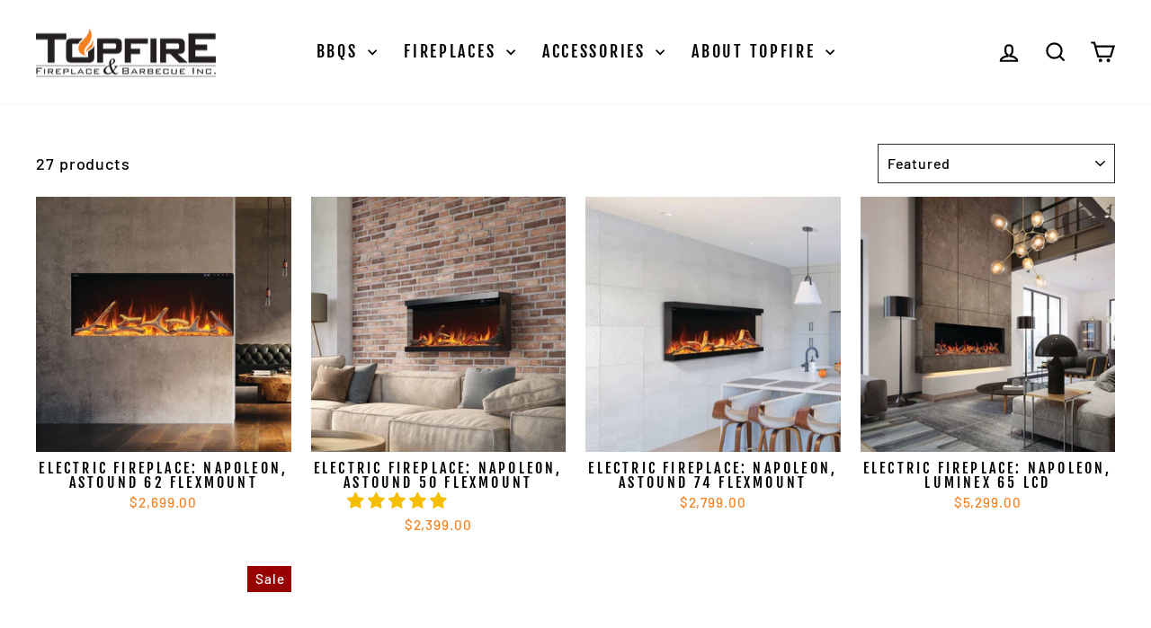

--- FILE ---
content_type: text/html; charset=utf-8
request_url: https://topfire.ca/collections/fireplaces-built-in-electric
body_size: 29130
content:
<!doctype html>
<html class="no-js" lang="en" dir="ltr">
<head>
  <meta charset="utf-8">
  <meta http-equiv="X-UA-Compatible" content="IE=edge,chrome=1">
  <meta name="viewport" content="width=device-width,initial-scale=1">
  <meta name="theme-color" content="#f58220">
  <link rel="canonical" href="https://topfire.ca/collections/fireplaces-built-in-electric">
  <link rel="preconnect" href="https://cdn.shopify.com" crossorigin>
  <link rel="preconnect" href="https://fonts.shopifycdn.com" crossorigin>
  <link rel="dns-prefetch" href="https://productreviews.shopifycdn.com">
  <link rel="dns-prefetch" href="https://ajax.googleapis.com">
  <link rel="dns-prefetch" href="https://maps.googleapis.com">
  <link rel="dns-prefetch" href="https://maps.gstatic.com">
  
  <!-- Google Tag Manager -->
    <script>(function(w,d,s,l,i){w[l]=w[l]||[];w[l].push({'gtm.start':
    new Date().getTime(),event:'gtm.js'});var f=d.getElementsByTagName(s)[0],
    j=d.createElement(s),dl=l!='dataLayer'?'&l='+l:'';j.async=true;j.src=
    'https://www.googletagmanager.com/gtm.js?id='+i+dl;f.parentNode.insertBefore(j,f);
    })(window,document,'script','dataLayer','GTM-PSZHQPGS');</script>
  <!-- End Google Tag Manager --><link rel="shortcut icon" href="//topfire.ca/cdn/shop/files/favicon_32x32.png?v=1694621965" type="image/png" /><title>Electric Fireplaces
&ndash; Topfire
</title>
<meta property="og:site_name" content="Topfire">
  <meta property="og:url" content="https://topfire.ca/collections/fireplaces-built-in-electric">
  <meta property="og:title" content="Electric Fireplaces">
  <meta property="og:type" content="website">
  <meta property="og:description" content="Discover top-quality fireplaces and heating solutions at TopFire Fireplace and Barbecue. Explore our wide range of stylish and efficient grills, outdoor heating, and fireplaces designed to elevate your home. Serving Ajax, Aurora and the surrounding Toronto metro area, come discover what personal service really means!"><meta property="og:image" content="http://topfire.ca/cdn/shop/files/topfire-colour-logo.png?v=1689263443">
    <meta property="og:image:secure_url" content="https://topfire.ca/cdn/shop/files/topfire-colour-logo.png?v=1689263443">
    <meta property="og:image:width" content="1200">
    <meta property="og:image:height" content="628"><meta name="twitter:site" content="@">
  <meta name="twitter:card" content="summary_large_image">
  <meta name="twitter:title" content="Electric Fireplaces">
  <meta name="twitter:description" content="Discover top-quality fireplaces and heating solutions at TopFire Fireplace and Barbecue. Explore our wide range of stylish and efficient grills, outdoor heating, and fireplaces designed to elevate your home. Serving Ajax, Aurora and the surrounding Toronto metro area, come discover what personal service really means!">
<style data-shopify>@font-face {
  font-family: "Fjalla One";
  font-weight: 400;
  font-style: normal;
  font-display: swap;
  src: url("//topfire.ca/cdn/fonts/fjalla_one/fjallaone_n4.262edaf1abaf5ed669f7ecd26fc3e24707a0ad85.woff2") format("woff2"),
       url("//topfire.ca/cdn/fonts/fjalla_one/fjallaone_n4.f67f40342efd2b34cae019d50b4b5c4da6fc5da7.woff") format("woff");
}

  @font-face {
  font-family: Barlow;
  font-weight: 500;
  font-style: normal;
  font-display: swap;
  src: url("//topfire.ca/cdn/fonts/barlow/barlow_n5.a193a1990790eba0cc5cca569d23799830e90f07.woff2") format("woff2"),
       url("//topfire.ca/cdn/fonts/barlow/barlow_n5.ae31c82169b1dc0715609b8cc6a610b917808358.woff") format("woff");
}


  @font-face {
  font-family: Barlow;
  font-weight: 600;
  font-style: normal;
  font-display: swap;
  src: url("//topfire.ca/cdn/fonts/barlow/barlow_n6.329f582a81f63f125e63c20a5a80ae9477df68e1.woff2") format("woff2"),
       url("//topfire.ca/cdn/fonts/barlow/barlow_n6.0163402e36247bcb8b02716880d0b39568412e9e.woff") format("woff");
}

  @font-face {
  font-family: Barlow;
  font-weight: 500;
  font-style: italic;
  font-display: swap;
  src: url("//topfire.ca/cdn/fonts/barlow/barlow_i5.714d58286997b65cd479af615cfa9bb0a117a573.woff2") format("woff2"),
       url("//topfire.ca/cdn/fonts/barlow/barlow_i5.0120f77e6447d3b5df4bbec8ad8c2d029d87fb21.woff") format("woff");
}

  @font-face {
  font-family: Barlow;
  font-weight: 600;
  font-style: italic;
  font-display: swap;
  src: url("//topfire.ca/cdn/fonts/barlow/barlow_i6.5a22bd20fb27bad4d7674cc6e666fb9c77d813bb.woff2") format("woff2"),
       url("//topfire.ca/cdn/fonts/barlow/barlow_i6.1c8787fcb59f3add01a87f21b38c7ef797e3b3a1.woff") format("woff");
}

</style><link href="//topfire.ca/cdn/shop/t/2/assets/theme.css?v=155088690508082596901706570976" rel="stylesheet" type="text/css" media="all" />
<style data-shopify>:root {
    --typeHeaderPrimary: "Fjalla One";
    --typeHeaderFallback: sans-serif;
    --typeHeaderSize: 45px;
    --typeHeaderWeight: 400;
    --typeHeaderLineHeight: 1.2;
    --typeHeaderSpacing: 0.15em;

    --typeBasePrimary:Barlow;
    --typeBaseFallback:sans-serif;
    --typeBaseSize: 18px;
    --typeBaseWeight: 500;
    --typeBaseSpacing: 0.05em;
    --typeBaseLineHeight: 1.4;
    --typeBaselineHeightMinus01: 1.3;

    --typeCollectionTitle: 20px;

    --iconWeight: 5px;
    --iconLinecaps: miter;

    
        --buttonRadius: 0;
    

    --colorGridOverlayOpacity: 0.1;
    }

    .placeholder-content {
    background-image: linear-gradient(100deg, #ffffff 40%, #f7f7f7 63%, #ffffff 79%);
    }</style><script>
    document.documentElement.className = document.documentElement.className.replace('no-js', 'js');

    window.theme = window.theme || {};
    theme.routes = {
      home: "/",
      cart: "/cart.js",
      cartPage: "/cart",
      cartAdd: "/cart/add.js",
      cartChange: "/cart/change.js",
      search: "/search",
      predictiveSearch: "/search/suggest"
    };
    theme.strings = {
      soldOut: "Sold Out",
      unavailable: "Unavailable",
      inStockLabel: "In stock, ready to ship",
      oneStockLabel: "Low stock - [count] item left",
      otherStockLabel: "Low stock - [count] items left",
      willNotShipUntil: "Ready to ship [date]",
      willBeInStockAfter: "Back in stock [date]",
      waitingForStock: "Inventory on the way",
      savePrice: "Save [saved_amount]",
      cartEmpty: "Your cart is currently empty.",
      cartTermsConfirmation: "You must agree with the terms and conditions of sales to check out",
      searchCollections: "Collections",
      searchPages: "Pages",
      searchArticles: "Articles",
      productFrom: "from ",
      maxQuantity: "You can only have [quantity] of [title] in your cart."
    };
    theme.settings = {
      cartType: "drawer",
      isCustomerTemplate: false,
      moneyFormat: "${{amount}}",
      saveType: "dollar",
      productImageSize: "square",
      productImageCover: false,
      predictiveSearch: true,
      predictiveSearchType: null,
      predictiveSearchVendor: false,
      predictiveSearchPrice: false,
      quickView: false,
      themeName: 'Impulse',
      themeVersion: "7.4.0"
    };
  </script>

  <script>window.performance && window.performance.mark && window.performance.mark('shopify.content_for_header.start');</script><meta name="google-site-verification" content="TswTP5_7OcfN92ZVVj3F4GUhES0gu7DkZe2MZAXfk-8">
<meta id="shopify-digital-wallet" name="shopify-digital-wallet" content="/74261070104/digital_wallets/dialog">
<link rel="alternate" type="application/atom+xml" title="Feed" href="/collections/fireplaces-built-in-electric.atom" />
<link rel="next" href="/collections/fireplaces-built-in-electric?page=2">
<link rel="alternate" type="application/json+oembed" href="https://topfire.ca/collections/fireplaces-built-in-electric.oembed">
<script async="async" src="/checkouts/internal/preloads.js?locale=en-CA"></script>
<script id="shopify-features" type="application/json">{"accessToken":"bb8d8043617a99f18cbec4bd9a1d802a","betas":["rich-media-storefront-analytics"],"domain":"topfire.ca","predictiveSearch":true,"shopId":74261070104,"locale":"en"}</script>
<script>var Shopify = Shopify || {};
Shopify.shop = "topfire-8211.myshopify.com";
Shopify.locale = "en";
Shopify.currency = {"active":"CAD","rate":"1.0"};
Shopify.country = "CA";
Shopify.theme = {"name":"Impulse","id":154283835672,"schema_name":"Impulse","schema_version":"7.4.0","theme_store_id":857,"role":"main"};
Shopify.theme.handle = "null";
Shopify.theme.style = {"id":null,"handle":null};
Shopify.cdnHost = "topfire.ca/cdn";
Shopify.routes = Shopify.routes || {};
Shopify.routes.root = "/";</script>
<script type="module">!function(o){(o.Shopify=o.Shopify||{}).modules=!0}(window);</script>
<script>!function(o){function n(){var o=[];function n(){o.push(Array.prototype.slice.apply(arguments))}return n.q=o,n}var t=o.Shopify=o.Shopify||{};t.loadFeatures=n(),t.autoloadFeatures=n()}(window);</script>
<script id="shop-js-analytics" type="application/json">{"pageType":"collection"}</script>
<script defer="defer" async type="module" src="//topfire.ca/cdn/shopifycloud/shop-js/modules/v2/client.init-shop-cart-sync_COMZFrEa.en.esm.js"></script>
<script defer="defer" async type="module" src="//topfire.ca/cdn/shopifycloud/shop-js/modules/v2/chunk.common_CdXrxk3f.esm.js"></script>
<script type="module">
  await import("//topfire.ca/cdn/shopifycloud/shop-js/modules/v2/client.init-shop-cart-sync_COMZFrEa.en.esm.js");
await import("//topfire.ca/cdn/shopifycloud/shop-js/modules/v2/chunk.common_CdXrxk3f.esm.js");

  window.Shopify.SignInWithShop?.initShopCartSync?.({"fedCMEnabled":true,"windoidEnabled":true});

</script>
<script id="__st">var __st={"a":74261070104,"offset":-18000,"reqid":"c66f95d3-83e6-4c90-b161-e22d25507665-1762964477","pageurl":"topfire.ca\/collections\/fireplaces-built-in-electric","u":"9311b7421366","p":"collection","rtyp":"collection","rid":467930317080};</script>
<script>window.ShopifyPaypalV4VisibilityTracking = true;</script>
<script id="captcha-bootstrap">!function(){'use strict';const t='contact',e='account',n='new_comment',o=[[t,t],['blogs',n],['comments',n],[t,'customer']],c=[[e,'customer_login'],[e,'guest_login'],[e,'recover_customer_password'],[e,'create_customer']],r=t=>t.map((([t,e])=>`form[action*='/${t}']:not([data-nocaptcha='true']) input[name='form_type'][value='${e}']`)).join(','),a=t=>()=>t?[...document.querySelectorAll(t)].map((t=>t.form)):[];function s(){const t=[...o],e=r(t);return a(e)}const i='password',u='form_key',d=['recaptcha-v3-token','g-recaptcha-response','h-captcha-response',i],f=()=>{try{return window.sessionStorage}catch{return}},m='__shopify_v',_=t=>t.elements[u];function p(t,e,n=!1){try{const o=window.sessionStorage,c=JSON.parse(o.getItem(e)),{data:r}=function(t){const{data:e,action:n}=t;return t[m]||n?{data:e,action:n}:{data:t,action:n}}(c);for(const[e,n]of Object.entries(r))t.elements[e]&&(t.elements[e].value=n);n&&o.removeItem(e)}catch(o){console.error('form repopulation failed',{error:o})}}const l='form_type',E='cptcha';function T(t){t.dataset[E]=!0}const w=window,h=w.document,L='Shopify',v='ce_forms',y='captcha';let A=!1;((t,e)=>{const n=(g='f06e6c50-85a8-45c8-87d0-21a2b65856fe',I='https://cdn.shopify.com/shopifycloud/storefront-forms-hcaptcha/ce_storefront_forms_captcha_hcaptcha.v1.5.2.iife.js',D={infoText:'Protected by hCaptcha',privacyText:'Privacy',termsText:'Terms'},(t,e,n)=>{const o=w[L][v],c=o.bindForm;if(c)return c(t,g,e,D).then(n);var r;o.q.push([[t,g,e,D],n]),r=I,A||(h.body.append(Object.assign(h.createElement('script'),{id:'captcha-provider',async:!0,src:r})),A=!0)});var g,I,D;w[L]=w[L]||{},w[L][v]=w[L][v]||{},w[L][v].q=[],w[L][y]=w[L][y]||{},w[L][y].protect=function(t,e){n(t,void 0,e),T(t)},Object.freeze(w[L][y]),function(t,e,n,w,h,L){const[v,y,A,g]=function(t,e,n){const i=e?o:[],u=t?c:[],d=[...i,...u],f=r(d),m=r(i),_=r(d.filter((([t,e])=>n.includes(e))));return[a(f),a(m),a(_),s()]}(w,h,L),I=t=>{const e=t.target;return e instanceof HTMLFormElement?e:e&&e.form},D=t=>v().includes(t);t.addEventListener('submit',(t=>{const e=I(t);if(!e)return;const n=D(e)&&!e.dataset.hcaptchaBound&&!e.dataset.recaptchaBound,o=_(e),c=g().includes(e)&&(!o||!o.value);(n||c)&&t.preventDefault(),c&&!n&&(function(t){try{if(!f())return;!function(t){const e=f();if(!e)return;const n=_(t);if(!n)return;const o=n.value;o&&e.removeItem(o)}(t);const e=Array.from(Array(32),(()=>Math.random().toString(36)[2])).join('');!function(t,e){_(t)||t.append(Object.assign(document.createElement('input'),{type:'hidden',name:u})),t.elements[u].value=e}(t,e),function(t,e){const n=f();if(!n)return;const o=[...t.querySelectorAll(`input[type='${i}']`)].map((({name:t})=>t)),c=[...d,...o],r={};for(const[a,s]of new FormData(t).entries())c.includes(a)||(r[a]=s);n.setItem(e,JSON.stringify({[m]:1,action:t.action,data:r}))}(t,e)}catch(e){console.error('failed to persist form',e)}}(e),e.submit())}));const S=(t,e)=>{t&&!t.dataset[E]&&(n(t,e.some((e=>e===t))),T(t))};for(const o of['focusin','change'])t.addEventListener(o,(t=>{const e=I(t);D(e)&&S(e,y())}));const B=e.get('form_key'),M=e.get(l),P=B&&M;t.addEventListener('DOMContentLoaded',(()=>{const t=y();if(P)for(const e of t)e.elements[l].value===M&&p(e,B);[...new Set([...A(),...v().filter((t=>'true'===t.dataset.shopifyCaptcha))])].forEach((e=>S(e,t)))}))}(h,new URLSearchParams(w.location.search),n,t,e,['guest_login'])})(!0,!0)}();</script>
<script integrity="sha256-52AcMU7V7pcBOXWImdc/TAGTFKeNjmkeM1Pvks/DTgc=" data-source-attribution="shopify.loadfeatures" defer="defer" src="//topfire.ca/cdn/shopifycloud/storefront/assets/storefront/load_feature-81c60534.js" crossorigin="anonymous"></script>
<script data-source-attribution="shopify.dynamic_checkout.dynamic.init">var Shopify=Shopify||{};Shopify.PaymentButton=Shopify.PaymentButton||{isStorefrontPortableWallets:!0,init:function(){window.Shopify.PaymentButton.init=function(){};var t=document.createElement("script");t.src="https://topfire.ca/cdn/shopifycloud/portable-wallets/latest/portable-wallets.en.js",t.type="module",document.head.appendChild(t)}};
</script>
<script data-source-attribution="shopify.dynamic_checkout.buyer_consent">
  function portableWalletsHideBuyerConsent(e){var t=document.getElementById("shopify-buyer-consent"),n=document.getElementById("shopify-subscription-policy-button");t&&n&&(t.classList.add("hidden"),t.setAttribute("aria-hidden","true"),n.removeEventListener("click",e))}function portableWalletsShowBuyerConsent(e){var t=document.getElementById("shopify-buyer-consent"),n=document.getElementById("shopify-subscription-policy-button");t&&n&&(t.classList.remove("hidden"),t.removeAttribute("aria-hidden"),n.addEventListener("click",e))}window.Shopify?.PaymentButton&&(window.Shopify.PaymentButton.hideBuyerConsent=portableWalletsHideBuyerConsent,window.Shopify.PaymentButton.showBuyerConsent=portableWalletsShowBuyerConsent);
</script>
<script data-source-attribution="shopify.dynamic_checkout.cart.bootstrap">document.addEventListener("DOMContentLoaded",(function(){function t(){return document.querySelector("shopify-accelerated-checkout-cart, shopify-accelerated-checkout")}if(t())Shopify.PaymentButton.init();else{new MutationObserver((function(e,n){t()&&(Shopify.PaymentButton.init(),n.disconnect())})).observe(document.body,{childList:!0,subtree:!0})}}));
</script>

<script>window.performance && window.performance.mark && window.performance.mark('shopify.content_for_header.end');</script>

  <script src="//topfire.ca/cdn/shop/t/2/assets/vendor-scripts-v11.js" defer="defer"></script><script src="//topfire.ca/cdn/shop/t/2/assets/theme.js?v=66447858802808184731689263177" defer="defer"></script>
<!-- BEGIN app block: shopify://apps/judge-me-reviews/blocks/judgeme_core/61ccd3b1-a9f2-4160-9fe9-4fec8413e5d8 --><!-- Start of Judge.me Core -->




<link rel="dns-prefetch" href="https://cdnwidget.judge.me">
<link rel="dns-prefetch" href="https://cdn.judge.me">
<link rel="dns-prefetch" href="https://cdn1.judge.me">
<link rel="dns-prefetch" href="https://api.judge.me">

<script data-cfasync='false' class='jdgm-settings-script'>window.jdgmSettings={"pagination":5,"disable_web_reviews":false,"badge_no_review_text":"No reviews","badge_n_reviews_text":"{{ n }} review/reviews","badge_star_color":"#F5BE00","hide_badge_preview_if_no_reviews":true,"badge_hide_text":false,"enforce_center_preview_badge":false,"widget_title":"Customer Reviews","widget_open_form_text":"Write a review","widget_close_form_text":"Cancel review","widget_refresh_page_text":"Refresh page","widget_summary_text":"Based on {{ number_of_reviews }} review/reviews","widget_no_review_text":"Be the first to write a review","widget_name_field_text":"Display name","widget_verified_name_field_text":"Verified Name (public)","widget_name_placeholder_text":"Display name","widget_required_field_error_text":"This field is required.","widget_email_field_text":"Email address","widget_verified_email_field_text":"Verified Email (private, can not be edited)","widget_email_placeholder_text":"Your email address","widget_email_field_error_text":"Please enter a valid email address.","widget_rating_field_text":"Rating","widget_review_title_field_text":"Review Title","widget_review_title_placeholder_text":"Give your review a title","widget_review_body_field_text":"Review content","widget_review_body_placeholder_text":"Start writing here...","widget_pictures_field_text":"Picture/Video (optional)","widget_submit_review_text":"Submit Review","widget_submit_verified_review_text":"Submit Verified Review","widget_submit_success_msg_with_auto_publish":"Thank you! Please refresh the page in a few moments to see your review. You can remove or edit your review by logging into \u003ca href='https://judge.me/login' target='_blank' rel='nofollow noopener'\u003eJudge.me\u003c/a\u003e","widget_submit_success_msg_no_auto_publish":"Thank you! Your review will be published as soon as it is approved by the shop admin. You can remove or edit your review by logging into \u003ca href='https://judge.me/login' target='_blank' rel='nofollow noopener'\u003eJudge.me\u003c/a\u003e","widget_show_default_reviews_out_of_total_text":"Showing {{ n_reviews_shown }} out of {{ n_reviews }} reviews.","widget_show_all_link_text":"Show all","widget_show_less_link_text":"Show less","widget_author_said_text":"{{ reviewer_name }} said:","widget_days_text":"{{ n }} days ago","widget_weeks_text":"{{ n }} week/weeks ago","widget_months_text":"{{ n }} month/months ago","widget_years_text":"{{ n }} year/years ago","widget_yesterday_text":"Yesterday","widget_today_text":"Today","widget_replied_text":"\u003e\u003e {{ shop_name }} replied:","widget_read_more_text":"Read more","widget_rating_filter_see_all_text":"See all reviews","widget_sorting_most_recent_text":"Most Recent","widget_sorting_highest_rating_text":"Highest Rating","widget_sorting_lowest_rating_text":"Lowest Rating","widget_sorting_with_pictures_text":"Only Pictures","widget_sorting_most_helpful_text":"Most Helpful","widget_open_question_form_text":"Ask a question","widget_reviews_subtab_text":"Reviews","widget_questions_subtab_text":"Questions","widget_question_label_text":"Question","widget_answer_label_text":"Answer","widget_question_placeholder_text":"Write your question here","widget_submit_question_text":"Submit Question","widget_question_submit_success_text":"Thank you for your question! We will notify you once it gets answered.","widget_star_color":"#F5BE00","verified_badge_text":"Verified","verified_badge_placement":"left-of-reviewer-name","widget_hide_border":false,"widget_social_share":false,"all_reviews_include_out_of_store_products":true,"all_reviews_out_of_store_text":"(out of store)","all_reviews_product_name_prefix_text":"about","enable_review_pictures":true,"widget_product_reviews_subtab_text":"Product Reviews","widget_shop_reviews_subtab_text":"Shop Reviews","widget_write_a_store_review_text":"Write a Store Review","widget_other_languages_heading":"Reviews in Other Languages","widget_translate_review_text":"Translate review to {{ language }}","widget_translating_review_text":"Translating...","widget_show_original_translation_text":"Show original ({{ language }})","widget_translate_review_failed_text":"Review couldn't be translated.","widget_translate_review_retry_text":"Retry","widget_translate_review_try_again_later_text":"Try again later","widget_sorting_pictures_first_text":"Pictures First","floating_tab_button_name":"★ Reviews","floating_tab_title":"Let customers speak for us","floating_tab_url":"","floating_tab_url_enabled":false,"all_reviews_text_badge_text":"Customers rate us {{ shop.metafields.judgeme.all_reviews_rating | round: 1 }}/5 based on {{ shop.metafields.judgeme.all_reviews_count }} reviews.","all_reviews_text_badge_text_branded_style":"{{ shop.metafields.judgeme.all_reviews_rating | round: 1 }} out of 5 stars based on {{ shop.metafields.judgeme.all_reviews_count }} reviews","all_reviews_text_badge_url":"","all_reviews_text_style":"branded","all_reviews_text_show_jm_brand":false,"featured_carousel_title":"Let customers speak for us","featured_carousel_count_text":"from {{ n }} reviews","featured_carousel_url":"","verified_count_badge_style":"branded","verified_count_badge_url":"","picture_reminder_submit_button":"Upload Pictures","widget_sorting_videos_first_text":"Videos First","widget_review_pending_text":"Pending","remove_microdata_snippet":true,"preview_badge_no_question_text":"No questions","preview_badge_n_question_text":"{{ number_of_questions }} question/questions","widget_search_bar_placeholder":"Search reviews","widget_sorting_verified_only_text":"Verified only","featured_carousel_verified_badge_enable":true,"featured_carousel_more_reviews_button_text":"Read more reviews","featured_carousel_view_product_button_text":"View product","all_reviews_page_load_more_text":"Load More Reviews","widget_advanced_speed_features":5,"widget_public_name_text":"displayed publicly like","default_reviewer_name_has_non_latin":true,"widget_reviewer_anonymous":"Anonymous","medals_widget_title":"Judge.me Review Medals","widget_invalid_yt_video_url_error_text":"Not a YouTube video URL","widget_max_length_field_error_text":"Please enter no more than {0} characters.","widget_verified_by_shop_text":"Verified by Shop","widget_show_photo_gallery":true,"widget_load_with_code_splitting":true,"widget_ugc_title":"Made by us, Shared by you","widget_ugc_subtitle":"Tag us to see your picture featured in our page","widget_ugc_primary_button_text":"Buy Now","widget_ugc_secondary_button_text":"Load More","widget_ugc_reviews_button_text":"View Reviews","widget_primary_color":"#F5BE00","widget_summary_average_rating_text":"{{ average_rating }} out of 5","widget_media_grid_title":"Customer photos \u0026 videos","widget_media_grid_see_more_text":"See more","widget_verified_by_judgeme_text":"Verified by Judge.me","widget_verified_by_judgeme_text_in_store_medals":"Verified by Judge.me","widget_media_field_exceed_quantity_message":"Sorry, we can only accept {{ max_media }} for one review.","widget_media_field_exceed_limit_message":"{{ file_name }} is too large, please select a {{ media_type }} less than {{ size_limit }}MB.","widget_review_submitted_text":"Review Submitted!","widget_question_submitted_text":"Question Submitted!","widget_close_form_text_question":"Cancel","widget_write_your_answer_here_text":"Write your answer here","widget_enabled_branded_link":true,"widget_show_collected_by_judgeme":false,"widget_collected_by_judgeme_text":"collected by Judge.me","widget_load_more_text":"Load More","widget_full_review_text":"Full Review","widget_read_more_reviews_text":"Read More Reviews","widget_read_questions_text":"Read Questions","widget_questions_and_answers_text":"Questions \u0026 Answers","widget_verified_by_text":"Verified by","widget_verified_text":"Verified","widget_number_of_reviews_text":"{{ number_of_reviews }} reviews","widget_back_button_text":"Back","widget_next_button_text":"Next","widget_custom_forms_filter_button":"Filters","how_reviews_are_collected":"How reviews are collected?","widget_gdpr_statement":"How we use your data: We'll only contact you about the review you left, and only if necessary. By submitting your review, you agree to Judge.me's \u003ca href='https://judge.me/terms' target='_blank' rel='nofollow noopener'\u003eterms\u003c/a\u003e, \u003ca href='https://judge.me/privacy' target='_blank' rel='nofollow noopener'\u003eprivacy\u003c/a\u003e and \u003ca href='https://judge.me/content-policy' target='_blank' rel='nofollow noopener'\u003econtent\u003c/a\u003e policies.","review_snippet_widget_round_border_style":true,"review_snippet_widget_card_color":"#FFFFFF","review_snippet_widget_slider_arrows_background_color":"#FFFFFF","review_snippet_widget_slider_arrows_color":"#000000","review_snippet_widget_star_color":"#108474","all_reviews_product_variant_label_text":"Variant: ","widget_show_verified_branding":true,"widget_show_review_title_input":false,"review_content_screen_title_text":"How would you rate this product?","review_content_introduction_text":"We would love it if you would share a bit about your experience.","one_star_review_guidance_text":"Poor","five_star_review_guidance_text":"Great","customer_information_screen_title_text":"About you","customer_information_introduction_text":"Please tell us more about you.","custom_questions_screen_title_text":"Your experience in more detail","custom_questions_introduction_text":"Here are a few questions to help us understand more about your experience.","review_submitted_screen_title_text":"Thanks for your review!","review_submitted_screen_thank_you_text":"We are processing it and it will appear on the store soon.","review_submitted_screen_email_verification_text":"Please confirm your email by clicking the link we just sent you. This helps us keep reviews authentic.","review_submitted_request_store_review_text":"Would you like to share your experience of shopping with us?","review_submitted_review_other_products_text":"Would you like to review these products?","store_review_screen_title_text":"Would you like to share your experience of shopping with us?","store_review_introduction_text":"We value your feedback and use it to improve. Please share any thoughts or suggestions you have.","reviewer_media_screen_title_picture_text":"Share a picture","reviewer_media_introduction_picture_text":"Upload a photo to support your review.","reviewer_media_screen_title_video_text":"Share a video","reviewer_media_introduction_video_text":"Upload a video to support your review.","reviewer_media_screen_title_picture_or_video_text":"Share a picture or video","reviewer_media_introduction_picture_or_video_text":"Upload a photo or video to support your review.","reviewer_media_youtube_url_text":"Paste your Youtube URL here","advanced_settings_next_step_button_text":"Next","advanced_settings_close_review_button_text":"Close","modal_write_review_flow":true,"write_review_flow_required_text":"Required","write_review_flow_privacy_message_text":"We respect your privacy.","write_review_flow_anonymous_text":"Post review as anonymous","write_review_flow_visibility_text":"This won't be visible to other customers.","write_review_flow_multiple_selection_help_text":"Select as many as you like","write_review_flow_single_selection_help_text":"Select one option","write_review_flow_required_field_error_text":"This field is required","write_review_flow_invalid_email_error_text":"Please enter a valid email address","write_review_flow_max_length_error_text":"Max. {{ max_length }} characters.","write_review_flow_media_upload_text":"\u003cb\u003eClick to upload\u003c/b\u003e or drag and drop","write_review_flow_gdpr_statement":"We'll only contact you about your review if necessary. By submitting your review, you agree to our \u003ca href='https://judge.me/terms' target='_blank' rel='nofollow noopener'\u003eterms and conditions\u003c/a\u003e and \u003ca href='https://judge.me/privacy' target='_blank' rel='nofollow noopener'\u003eprivacy policy\u003c/a\u003e.","negative_review_resolution_screen_title_text":"Tell us more","negative_review_resolution_text":"We see that you have not had a great experience. Before you leave a review reach out to us and we would love to do what we can to make sure your experience with us is great.","negative_review_resolution_button_text":"Contact us","preview_badge_collection_page_install_status":true,"transparency_badges_collected_via_store_invite_text":"Review collected via store invitation","transparency_badges_from_another_provider_text":"Review collected from another provider","transparency_badges_collected_from_store_visitor_text":"Review collected from a store visitor","transparency_badges_written_in_google_text":"Review written in Google","transparency_badges_written_in_etsy_text":"Review written in Etsy","transparency_badges_written_in_shop_app_text":"Review written in Shop App","transparency_badges_earned_reward_text":"Review earned a reward for future purchase","review_widget_review_word_singular":"Review","review_widget_review_word_plural":"Reviews","platform":"shopify","branding_url":"https://app.judge.me/reviews","branding_text":"Powered by Judge.me","locale":"en","reply_name":"Topfire","widget_version":"3.0","footer":true,"autopublish":true,"review_dates":false,"enable_custom_form":false,"shop_locale":"en","enable_multi_locales_translations":false,"show_review_title_input":false,"review_verification_email_status":"always","can_be_branded":false,"reply_name_text":"Topfire"};</script> <style class='jdgm-settings-style'>.jdgm-xx{left:0}:root{--jdgm-primary-color: #F5BE00;--jdgm-secondary-color: rgba(245,190,0,0.1);--jdgm-star-color: #F5BE00;--jdgm-write-review-text-color: white;--jdgm-write-review-bg-color: #F5BE00;--jdgm-paginate-color: #F5BE00;--jdgm-border-radius: 0;--jdgm-reviewer-name-color: #F5BE00}.jdgm-histogram__bar-content{background-color:#F5BE00}.jdgm-rev[data-verified-buyer=true] .jdgm-rev__icon.jdgm-rev__icon:after,.jdgm-rev__buyer-badge.jdgm-rev__buyer-badge{color:white;background-color:#F5BE00}.jdgm-review-widget--small .jdgm-gallery.jdgm-gallery .jdgm-gallery__thumbnail-link:nth-child(8) .jdgm-gallery__thumbnail-wrapper.jdgm-gallery__thumbnail-wrapper:before{content:"See more"}@media only screen and (min-width: 768px){.jdgm-gallery.jdgm-gallery .jdgm-gallery__thumbnail-link:nth-child(8) .jdgm-gallery__thumbnail-wrapper.jdgm-gallery__thumbnail-wrapper:before{content:"See more"}}.jdgm-preview-badge .jdgm-star.jdgm-star{color:#F5BE00}.jdgm-prev-badge[data-average-rating='0.00']{display:none !important}.jdgm-rev .jdgm-rev__timestamp,.jdgm-quest .jdgm-rev__timestamp,.jdgm-carousel-item__timestamp{display:none !important}.jdgm-author-all-initials{display:none !important}.jdgm-author-last-initial{display:none !important}.jdgm-rev-widg__title{visibility:hidden}.jdgm-rev-widg__summary-text{visibility:hidden}.jdgm-prev-badge__text{visibility:hidden}.jdgm-rev__prod-link-prefix:before{content:'about'}.jdgm-rev__variant-label:before{content:'Variant: '}.jdgm-rev__out-of-store-text:before{content:'(out of store)'}@media only screen and (min-width: 768px){.jdgm-rev__pics .jdgm-rev_all-rev-page-picture-separator,.jdgm-rev__pics .jdgm-rev__product-picture{display:none}}@media only screen and (max-width: 768px){.jdgm-rev__pics .jdgm-rev_all-rev-page-picture-separator,.jdgm-rev__pics .jdgm-rev__product-picture{display:none}}.jdgm-preview-badge[data-template="product"]{display:none !important}.jdgm-preview-badge[data-template="collection"]{display:none !important}.jdgm-preview-badge[data-template="index"]{display:none !important}.jdgm-review-widget[data-from-snippet="true"]{display:none !important}.jdgm-verified-count-badget[data-from-snippet="true"]{display:none !important}.jdgm-carousel-wrapper[data-from-snippet="true"]{display:none !important}.jdgm-all-reviews-text[data-from-snippet="true"]{display:none !important}.jdgm-medals-section[data-from-snippet="true"]{display:none !important}.jdgm-ugc-media-wrapper[data-from-snippet="true"]{display:none !important}.jdgm-review-snippet-widget .jdgm-rev-snippet-widget__cards-container .jdgm-rev-snippet-card{border-radius:8px;background:#fff}.jdgm-review-snippet-widget .jdgm-rev-snippet-widget__cards-container .jdgm-rev-snippet-card__rev-rating .jdgm-star{color:#108474}.jdgm-review-snippet-widget .jdgm-rev-snippet-widget__prev-btn,.jdgm-review-snippet-widget .jdgm-rev-snippet-widget__next-btn{border-radius:50%;background:#fff}.jdgm-review-snippet-widget .jdgm-rev-snippet-widget__prev-btn>svg,.jdgm-review-snippet-widget .jdgm-rev-snippet-widget__next-btn>svg{fill:#000}.jdgm-full-rev-modal.rev-snippet-widget .jm-mfp-container .jm-mfp-content,.jdgm-full-rev-modal.rev-snippet-widget .jm-mfp-container .jdgm-full-rev__icon,.jdgm-full-rev-modal.rev-snippet-widget .jm-mfp-container .jdgm-full-rev__pic-img,.jdgm-full-rev-modal.rev-snippet-widget .jm-mfp-container .jdgm-full-rev__reply{border-radius:8px}.jdgm-full-rev-modal.rev-snippet-widget .jm-mfp-container .jdgm-full-rev[data-verified-buyer="true"] .jdgm-full-rev__icon::after{border-radius:8px}.jdgm-full-rev-modal.rev-snippet-widget .jm-mfp-container .jdgm-full-rev .jdgm-rev__buyer-badge{border-radius:calc( 8px / 2 )}.jdgm-full-rev-modal.rev-snippet-widget .jm-mfp-container .jdgm-full-rev .jdgm-full-rev__replier::before{content:'Topfire'}.jdgm-full-rev-modal.rev-snippet-widget .jm-mfp-container .jdgm-full-rev .jdgm-full-rev__product-button{border-radius:calc( 8px * 6 )}
</style> <style class='jdgm-settings-style'></style>

  
  
  
  <style class='jdgm-miracle-styles'>
  @-webkit-keyframes jdgm-spin{0%{-webkit-transform:rotate(0deg);-ms-transform:rotate(0deg);transform:rotate(0deg)}100%{-webkit-transform:rotate(359deg);-ms-transform:rotate(359deg);transform:rotate(359deg)}}@keyframes jdgm-spin{0%{-webkit-transform:rotate(0deg);-ms-transform:rotate(0deg);transform:rotate(0deg)}100%{-webkit-transform:rotate(359deg);-ms-transform:rotate(359deg);transform:rotate(359deg)}}@font-face{font-family:'JudgemeStar';src:url("[data-uri]") format("woff");font-weight:normal;font-style:normal}.jdgm-star{font-family:'JudgemeStar';display:inline !important;text-decoration:none !important;padding:0 4px 0 0 !important;margin:0 !important;font-weight:bold;opacity:1;-webkit-font-smoothing:antialiased;-moz-osx-font-smoothing:grayscale}.jdgm-star:hover{opacity:1}.jdgm-star:last-of-type{padding:0 !important}.jdgm-star.jdgm--on:before{content:"\e000"}.jdgm-star.jdgm--off:before{content:"\e001"}.jdgm-star.jdgm--half:before{content:"\e002"}.jdgm-widget *{margin:0;line-height:1.4;-webkit-box-sizing:border-box;-moz-box-sizing:border-box;box-sizing:border-box;-webkit-overflow-scrolling:touch}.jdgm-hidden{display:none !important;visibility:hidden !important}.jdgm-temp-hidden{display:none}.jdgm-spinner{width:40px;height:40px;margin:auto;border-radius:50%;border-top:2px solid #eee;border-right:2px solid #eee;border-bottom:2px solid #eee;border-left:2px solid #ccc;-webkit-animation:jdgm-spin 0.8s infinite linear;animation:jdgm-spin 0.8s infinite linear}.jdgm-spinner:empty{display:block}.jdgm-prev-badge{display:block !important}

</style>


  
  
   


<script data-cfasync='false' class='jdgm-script'>
!function(e){window.jdgm=window.jdgm||{},jdgm.CDN_HOST="https://cdnwidget.judge.me/",jdgm.API_HOST="https://api.judge.me/",jdgm.CDN_BASE_URL="https://cdn.shopify.com/extensions/019a77e4-a374-7df4-972d-32c540d9a1b8/judgeme-extensions-202/assets/",
jdgm.docReady=function(d){(e.attachEvent?"complete"===e.readyState:"loading"!==e.readyState)?
setTimeout(d,0):e.addEventListener("DOMContentLoaded",d)},jdgm.loadCSS=function(d,t,o,a){
!o&&jdgm.loadCSS.requestedUrls.indexOf(d)>=0||(jdgm.loadCSS.requestedUrls.push(d),
(a=e.createElement("link")).rel="stylesheet",a.class="jdgm-stylesheet",a.media="nope!",
a.href=d,a.onload=function(){this.media="all",t&&setTimeout(t)},e.body.appendChild(a))},
jdgm.loadCSS.requestedUrls=[],jdgm.loadJS=function(e,d){var t=new XMLHttpRequest;
t.onreadystatechange=function(){4===t.readyState&&(Function(t.response)(),d&&d(t.response))},
t.open("GET",e),t.send()},jdgm.docReady((function(){(window.jdgmLoadCSS||e.querySelectorAll(
".jdgm-widget, .jdgm-all-reviews-page").length>0)&&(jdgmSettings.widget_load_with_code_splitting?
parseFloat(jdgmSettings.widget_version)>=3?jdgm.loadCSS(jdgm.CDN_HOST+"widget_v3/base.css"):
jdgm.loadCSS(jdgm.CDN_HOST+"widget/base.css"):jdgm.loadCSS(jdgm.CDN_HOST+"shopify_v2.css"),
jdgm.loadJS(jdgm.CDN_HOST+"loader.js"))}))}(document);
</script>
<noscript><link rel="stylesheet" type="text/css" media="all" href="https://cdnwidget.judge.me/shopify_v2.css"></noscript>

<!-- BEGIN app snippet: theme_fix_tags --><script>
  (function() {
    var jdgmThemeFixes = null;
    if (!jdgmThemeFixes) return;
    var thisThemeFix = jdgmThemeFixes[Shopify.theme.id];
    if (!thisThemeFix) return;

    if (thisThemeFix.html) {
      document.addEventListener("DOMContentLoaded", function() {
        var htmlDiv = document.createElement('div');
        htmlDiv.classList.add('jdgm-theme-fix-html');
        htmlDiv.innerHTML = thisThemeFix.html;
        document.body.append(htmlDiv);
      });
    };

    if (thisThemeFix.css) {
      var styleTag = document.createElement('style');
      styleTag.classList.add('jdgm-theme-fix-style');
      styleTag.innerHTML = thisThemeFix.css;
      document.head.append(styleTag);
    };

    if (thisThemeFix.js) {
      var scriptTag = document.createElement('script');
      scriptTag.classList.add('jdgm-theme-fix-script');
      scriptTag.innerHTML = thisThemeFix.js;
      document.head.append(scriptTag);
    };
  })();
</script>
<!-- END app snippet -->
<!-- End of Judge.me Core -->



<!-- END app block --><script src="https://cdn.shopify.com/extensions/019a77e4-a374-7df4-972d-32c540d9a1b8/judgeme-extensions-202/assets/loader.js" type="text/javascript" defer="defer"></script>
<script src="https://cdn.shopify.com/extensions/9118a869-43ed-4a7b-9a43-d1dbca3b0281/forms-2271/assets/shopify-forms-loader.js" type="text/javascript" defer="defer"></script>
<link href="https://monorail-edge.shopifysvc.com" rel="dns-prefetch">
<script>(function(){if ("sendBeacon" in navigator && "performance" in window) {try {var session_token_from_headers = performance.getEntriesByType('navigation')[0].serverTiming.find(x => x.name == '_s').description;} catch {var session_token_from_headers = undefined;}var session_cookie_matches = document.cookie.match(/_shopify_s=([^;]*)/);var session_token_from_cookie = session_cookie_matches && session_cookie_matches.length === 2 ? session_cookie_matches[1] : "";var session_token = session_token_from_headers || session_token_from_cookie || "";function handle_abandonment_event(e) {var entries = performance.getEntries().filter(function(entry) {return /monorail-edge.shopifysvc.com/.test(entry.name);});if (!window.abandonment_tracked && entries.length === 0) {window.abandonment_tracked = true;var currentMs = Date.now();var navigation_start = performance.timing.navigationStart;var payload = {shop_id: 74261070104,url: window.location.href,navigation_start,duration: currentMs - navigation_start,session_token,page_type: "collection"};window.navigator.sendBeacon("https://monorail-edge.shopifysvc.com/v1/produce", JSON.stringify({schema_id: "online_store_buyer_site_abandonment/1.1",payload: payload,metadata: {event_created_at_ms: currentMs,event_sent_at_ms: currentMs}}));}}window.addEventListener('pagehide', handle_abandonment_event);}}());</script>
<script id="web-pixels-manager-setup">(function e(e,d,r,n,o){if(void 0===o&&(o={}),!Boolean(null===(a=null===(i=window.Shopify)||void 0===i?void 0:i.analytics)||void 0===a?void 0:a.replayQueue)){var i,a;window.Shopify=window.Shopify||{};var t=window.Shopify;t.analytics=t.analytics||{};var s=t.analytics;s.replayQueue=[],s.publish=function(e,d,r){return s.replayQueue.push([e,d,r]),!0};try{self.performance.mark("wpm:start")}catch(e){}var l=function(){var e={modern:/Edge?\/(1{2}[4-9]|1[2-9]\d|[2-9]\d{2}|\d{4,})\.\d+(\.\d+|)|Firefox\/(1{2}[4-9]|1[2-9]\d|[2-9]\d{2}|\d{4,})\.\d+(\.\d+|)|Chrom(ium|e)\/(9{2}|\d{3,})\.\d+(\.\d+|)|(Maci|X1{2}).+ Version\/(15\.\d+|(1[6-9]|[2-9]\d|\d{3,})\.\d+)([,.]\d+|)( \(\w+\)|)( Mobile\/\w+|) Safari\/|Chrome.+OPR\/(9{2}|\d{3,})\.\d+\.\d+|(CPU[ +]OS|iPhone[ +]OS|CPU[ +]iPhone|CPU IPhone OS|CPU iPad OS)[ +]+(15[._]\d+|(1[6-9]|[2-9]\d|\d{3,})[._]\d+)([._]\d+|)|Android:?[ /-](13[3-9]|1[4-9]\d|[2-9]\d{2}|\d{4,})(\.\d+|)(\.\d+|)|Android.+Firefox\/(13[5-9]|1[4-9]\d|[2-9]\d{2}|\d{4,})\.\d+(\.\d+|)|Android.+Chrom(ium|e)\/(13[3-9]|1[4-9]\d|[2-9]\d{2}|\d{4,})\.\d+(\.\d+|)|SamsungBrowser\/([2-9]\d|\d{3,})\.\d+/,legacy:/Edge?\/(1[6-9]|[2-9]\d|\d{3,})\.\d+(\.\d+|)|Firefox\/(5[4-9]|[6-9]\d|\d{3,})\.\d+(\.\d+|)|Chrom(ium|e)\/(5[1-9]|[6-9]\d|\d{3,})\.\d+(\.\d+|)([\d.]+$|.*Safari\/(?![\d.]+ Edge\/[\d.]+$))|(Maci|X1{2}).+ Version\/(10\.\d+|(1[1-9]|[2-9]\d|\d{3,})\.\d+)([,.]\d+|)( \(\w+\)|)( Mobile\/\w+|) Safari\/|Chrome.+OPR\/(3[89]|[4-9]\d|\d{3,})\.\d+\.\d+|(CPU[ +]OS|iPhone[ +]OS|CPU[ +]iPhone|CPU IPhone OS|CPU iPad OS)[ +]+(10[._]\d+|(1[1-9]|[2-9]\d|\d{3,})[._]\d+)([._]\d+|)|Android:?[ /-](13[3-9]|1[4-9]\d|[2-9]\d{2}|\d{4,})(\.\d+|)(\.\d+|)|Mobile Safari.+OPR\/([89]\d|\d{3,})\.\d+\.\d+|Android.+Firefox\/(13[5-9]|1[4-9]\d|[2-9]\d{2}|\d{4,})\.\d+(\.\d+|)|Android.+Chrom(ium|e)\/(13[3-9]|1[4-9]\d|[2-9]\d{2}|\d{4,})\.\d+(\.\d+|)|Android.+(UC? ?Browser|UCWEB|U3)[ /]?(15\.([5-9]|\d{2,})|(1[6-9]|[2-9]\d|\d{3,})\.\d+)\.\d+|SamsungBrowser\/(5\.\d+|([6-9]|\d{2,})\.\d+)|Android.+MQ{2}Browser\/(14(\.(9|\d{2,})|)|(1[5-9]|[2-9]\d|\d{3,})(\.\d+|))(\.\d+|)|K[Aa][Ii]OS\/(3\.\d+|([4-9]|\d{2,})\.\d+)(\.\d+|)/},d=e.modern,r=e.legacy,n=navigator.userAgent;return n.match(d)?"modern":n.match(r)?"legacy":"unknown"}(),u="modern"===l?"modern":"legacy",c=(null!=n?n:{modern:"",legacy:""})[u],f=function(e){return[e.baseUrl,"/wpm","/b",e.hashVersion,"modern"===e.buildTarget?"m":"l",".js"].join("")}({baseUrl:d,hashVersion:r,buildTarget:u}),m=function(e){var d=e.version,r=e.bundleTarget,n=e.surface,o=e.pageUrl,i=e.monorailEndpoint;return{emit:function(e){var a=e.status,t=e.errorMsg,s=(new Date).getTime(),l=JSON.stringify({metadata:{event_sent_at_ms:s},events:[{schema_id:"web_pixels_manager_load/3.1",payload:{version:d,bundle_target:r,page_url:o,status:a,surface:n,error_msg:t},metadata:{event_created_at_ms:s}}]});if(!i)return console&&console.warn&&console.warn("[Web Pixels Manager] No Monorail endpoint provided, skipping logging."),!1;try{return self.navigator.sendBeacon.bind(self.navigator)(i,l)}catch(e){}var u=new XMLHttpRequest;try{return u.open("POST",i,!0),u.setRequestHeader("Content-Type","text/plain"),u.send(l),!0}catch(e){return console&&console.warn&&console.warn("[Web Pixels Manager] Got an unhandled error while logging to Monorail."),!1}}}}({version:r,bundleTarget:l,surface:e.surface,pageUrl:self.location.href,monorailEndpoint:e.monorailEndpoint});try{o.browserTarget=l,function(e){var d=e.src,r=e.async,n=void 0===r||r,o=e.onload,i=e.onerror,a=e.sri,t=e.scriptDataAttributes,s=void 0===t?{}:t,l=document.createElement("script"),u=document.querySelector("head"),c=document.querySelector("body");if(l.async=n,l.src=d,a&&(l.integrity=a,l.crossOrigin="anonymous"),s)for(var f in s)if(Object.prototype.hasOwnProperty.call(s,f))try{l.dataset[f]=s[f]}catch(e){}if(o&&l.addEventListener("load",o),i&&l.addEventListener("error",i),u)u.appendChild(l);else{if(!c)throw new Error("Did not find a head or body element to append the script");c.appendChild(l)}}({src:f,async:!0,onload:function(){if(!function(){var e,d;return Boolean(null===(d=null===(e=window.Shopify)||void 0===e?void 0:e.analytics)||void 0===d?void 0:d.initialized)}()){var d=window.webPixelsManager.init(e)||void 0;if(d){var r=window.Shopify.analytics;r.replayQueue.forEach((function(e){var r=e[0],n=e[1],o=e[2];d.publishCustomEvent(r,n,o)})),r.replayQueue=[],r.publish=d.publishCustomEvent,r.visitor=d.visitor,r.initialized=!0}}},onerror:function(){return m.emit({status:"failed",errorMsg:"".concat(f," has failed to load")})},sri:function(e){var d=/^sha384-[A-Za-z0-9+/=]+$/;return"string"==typeof e&&d.test(e)}(c)?c:"",scriptDataAttributes:o}),m.emit({status:"loading"})}catch(e){m.emit({status:"failed",errorMsg:(null==e?void 0:e.message)||"Unknown error"})}}})({shopId: 74261070104,storefrontBaseUrl: "https://topfire.ca",extensionsBaseUrl: "https://extensions.shopifycdn.com/cdn/shopifycloud/web-pixels-manager",monorailEndpoint: "https://monorail-edge.shopifysvc.com/unstable/produce_batch",surface: "storefront-renderer",enabledBetaFlags: ["2dca8a86"],webPixelsConfigList: [{"id":"1650131224","configuration":"{\"webPixelName\":\"Judge.me\"}","eventPayloadVersion":"v1","runtimeContext":"STRICT","scriptVersion":"34ad157958823915625854214640f0bf","type":"APP","apiClientId":683015,"privacyPurposes":["ANALYTICS"],"dataSharingAdjustments":{"protectedCustomerApprovalScopes":["read_customer_email","read_customer_name","read_customer_personal_data","read_customer_phone"]}},{"id":"1465221400","configuration":"{\"pixel_id\":\"24618375037765633\",\"pixel_type\":\"facebook_pixel\"}","eventPayloadVersion":"v1","runtimeContext":"OPEN","scriptVersion":"ca16bc87fe92b6042fbaa3acc2fbdaa6","type":"APP","apiClientId":2329312,"privacyPurposes":["ANALYTICS","MARKETING","SALE_OF_DATA"],"dataSharingAdjustments":{"protectedCustomerApprovalScopes":["read_customer_address","read_customer_email","read_customer_name","read_customer_personal_data","read_customer_phone"]}},{"id":"1040253208","configuration":"{\"config\":\"{\\\"pixel_id\\\":\\\"AW-16816501518\\\",\\\"target_country\\\":\\\"CA\\\",\\\"gtag_events\\\":[{\\\"type\\\":\\\"search\\\",\\\"action_label\\\":\\\"AW-16816501518\\\/qh4kCIy84YIaEI7m3dI-\\\"},{\\\"type\\\":\\\"begin_checkout\\\",\\\"action_label\\\":\\\"AW-16816501518\\\/qtVOCJK84YIaEI7m3dI-\\\"},{\\\"type\\\":\\\"view_item\\\",\\\"action_label\\\":[\\\"AW-16816501518\\\/dNcKCIm84YIaEI7m3dI-\\\",\\\"MC-74GQE8YDR0\\\"]},{\\\"type\\\":\\\"purchase\\\",\\\"action_label\\\":[\\\"AW-16816501518\\\/cqRcCIO84YIaEI7m3dI-\\\",\\\"MC-74GQE8YDR0\\\"]},{\\\"type\\\":\\\"page_view\\\",\\\"action_label\\\":[\\\"AW-16816501518\\\/wY_ECIa84YIaEI7m3dI-\\\",\\\"MC-74GQE8YDR0\\\"]},{\\\"type\\\":\\\"add_payment_info\\\",\\\"action_label\\\":\\\"AW-16816501518\\\/nngeCJW84YIaEI7m3dI-\\\"},{\\\"type\\\":\\\"add_to_cart\\\",\\\"action_label\\\":\\\"AW-16816501518\\\/xA44CI-84YIaEI7m3dI-\\\"}],\\\"enable_monitoring_mode\\\":false}\"}","eventPayloadVersion":"v1","runtimeContext":"OPEN","scriptVersion":"b2a88bafab3e21179ed38636efcd8a93","type":"APP","apiClientId":1780363,"privacyPurposes":[],"dataSharingAdjustments":{"protectedCustomerApprovalScopes":["read_customer_address","read_customer_email","read_customer_name","read_customer_personal_data","read_customer_phone"]}},{"id":"shopify-app-pixel","configuration":"{}","eventPayloadVersion":"v1","runtimeContext":"STRICT","scriptVersion":"0450","apiClientId":"shopify-pixel","type":"APP","privacyPurposes":["ANALYTICS","MARKETING"]},{"id":"shopify-custom-pixel","eventPayloadVersion":"v1","runtimeContext":"LAX","scriptVersion":"0450","apiClientId":"shopify-pixel","type":"CUSTOM","privacyPurposes":["ANALYTICS","MARKETING"]}],isMerchantRequest: false,initData: {"shop":{"name":"Topfire","paymentSettings":{"currencyCode":"CAD"},"myshopifyDomain":"topfire-8211.myshopify.com","countryCode":"CA","storefrontUrl":"https:\/\/topfire.ca"},"customer":null,"cart":null,"checkout":null,"productVariants":[],"purchasingCompany":null},},"https://topfire.ca/cdn","ae1676cfwd2530674p4253c800m34e853cb",{"modern":"","legacy":""},{"shopId":"74261070104","storefrontBaseUrl":"https:\/\/topfire.ca","extensionBaseUrl":"https:\/\/extensions.shopifycdn.com\/cdn\/shopifycloud\/web-pixels-manager","surface":"storefront-renderer","enabledBetaFlags":"[\"2dca8a86\"]","isMerchantRequest":"false","hashVersion":"ae1676cfwd2530674p4253c800m34e853cb","publish":"custom","events":"[[\"page_viewed\",{}],[\"collection_viewed\",{\"collection\":{\"id\":\"467930317080\",\"title\":\"Electric Fireplaces\",\"productVariants\":[{\"price\":{\"amount\":2699.0,\"currencyCode\":\"CAD\"},\"product\":{\"title\":\"Electric fireplace: Napoleon, Astound 62 FlexMount\",\"vendor\":\"Napoleon\",\"id\":\"9678292091160\",\"untranslatedTitle\":\"Electric fireplace: Napoleon, Astound 62 FlexMount\",\"url\":\"\/products\/electric-fireplace-napoleon-astound-62-flexmount\",\"type\":\"Fireplaces\"},\"id\":\"49835269456152\",\"image\":{\"src\":\"\/\/topfire.ca\/cdn\/shop\/files\/NEFL62AB-Web-Gallery-03-Original_JPG-NEFL62AB-Life-Str-Loft-BirchLogs.jpg?v=1741029613\"},\"sku\":\"\",\"title\":\"Default Title\",\"untranslatedTitle\":\"Default Title\"},{\"price\":{\"amount\":2399.0,\"currencyCode\":\"CAD\"},\"product\":{\"title\":\"Electric fireplace: Napoleon, Astound 50 FlexMount\",\"vendor\":\"Napoleon\",\"id\":\"9678286717208\",\"untranslatedTitle\":\"Electric fireplace: Napoleon, Astound 50 FlexMount\",\"url\":\"\/products\/electric-fireplace-napoleon-astound-50-flexmount\",\"type\":\"Fireplaces\"},\"id\":\"49835252449560\",\"image\":{\"src\":\"\/\/topfire.ca\/cdn\/shop\/files\/NEFL50AB-Web-Gallery-02-Original_JPG-NEFL50AB-Life-Ang-Livingroom.jpg?v=1741029050\"},\"sku\":\"\",\"title\":\"Default Title\",\"untranslatedTitle\":\"Default Title\"},{\"price\":{\"amount\":2799.0,\"currencyCode\":\"CAD\"},\"product\":{\"title\":\"Electric fireplace: Napoleon, Astound 74 FlexMount\",\"vendor\":\"Napoleon\",\"id\":\"9678289273112\",\"untranslatedTitle\":\"Electric fireplace: Napoleon, Astound 74 FlexMount\",\"url\":\"\/products\/electric-fireplace-napoleon-astound-74-flexmount\",\"type\":\"Fireplaces\"},\"id\":\"49835260018968\",\"image\":{\"src\":\"\/\/topfire.ca\/cdn\/shop\/files\/NEFL74AB-Web-Gallery-03-Original_JPG-NEFL74AB-Life-Ang-Kitchen.jpg?v=1741029744\"},\"sku\":\"\",\"title\":\"Default Title\",\"untranslatedTitle\":\"Default Title\"},{\"price\":{\"amount\":5299.0,\"currencyCode\":\"CAD\"},\"product\":{\"title\":\"Electric fireplace: Napoleon, Luminex 65 LCD\",\"vendor\":\"Napoleon\",\"id\":\"9651283460376\",\"untranslatedTitle\":\"Electric fireplace: Napoleon, Luminex 65 LCD\",\"url\":\"\/products\/electric-fireplace-napoleon-luminex-65-lcd\",\"type\":\"Fireplaces\"},\"id\":\"49720425644312\",\"image\":{\"src\":\"\/\/topfire.ca\/cdn\/shop\/files\/NEFL65LCD-3SV-Web-Gallery-06-Low_Res_JPG-Luminex-NEFL65LCD-3SV-Life-1-sided-Beachfire-woodland.jpg?v=1738702209\"},\"sku\":\"\",\"title\":\"Default Title\",\"untranslatedTitle\":\"Default Title\"},{\"price\":{\"amount\":999.0,\"currencyCode\":\"CAD\"},\"product\":{\"title\":\"Electric Fireplace: Alluravision™ 42 Deep Depth\",\"vendor\":\"Napoleon\",\"id\":\"8350419681560\",\"untranslatedTitle\":\"Electric Fireplace: Alluravision™ 42 Deep Depth\",\"url\":\"\/products\/alluravision-42-deep-depth-electric-fireplace\",\"type\":\"Fireplaces\"},\"id\":\"45376112361752\",\"image\":{\"src\":\"\/\/topfire.ca\/cdn\/shop\/files\/z5wezqo7x4uie7d3jy6q_7e9d2b03-951a-4600-9def-73970489e14f.jpg?v=1736964151\"},\"sku\":\"NEFL42CHD-1\",\"title\":\"Default Title\",\"untranslatedTitle\":\"Default Title\"},{\"price\":{\"amount\":1699.0,\"currencyCode\":\"CAD\"},\"product\":{\"title\":\"Electric fireplace: Napoleon, Entice™ Series Fireplace\",\"vendor\":\"Napoleon\",\"id\":\"8350420730136\",\"untranslatedTitle\":\"Electric fireplace: Napoleon, Entice™ Series Fireplace\",\"url\":\"\/products\/entice-72-electric-fireplace\",\"type\":\"Fireplaces\"},\"id\":\"47548699672856\",\"image\":{\"src\":\"\/\/topfire.ca\/cdn\/shop\/files\/NEFL72CFH-1-Web-Gallery-02-Original_JPG-1058343808_1.jpg?v=1737402204\"},\"sku\":\"NEFL72CFH-1\",\"title\":\"Entice 72\\\"\",\"untranslatedTitle\":\"Entice 72\\\"\"},{\"price\":{\"amount\":2449.0,\"currencyCode\":\"CAD\"},\"product\":{\"title\":\"Built-in Electric fireplace: Napoleon, Trivista™ Primis 60 Three-Sided\",\"vendor\":\"Napoleon\",\"id\":\"8350419091736\",\"untranslatedTitle\":\"Built-in Electric fireplace: Napoleon, Trivista™ Primis 60 Three-Sided\",\"url\":\"\/products\/trivista-primis-60-three-sided-built-in-electric-fireplace\",\"type\":\"Fireplaces\"},\"id\":\"45376111575320\",\"image\":{\"src\":\"\/\/topfire.ca\/cdn\/shop\/files\/ma7qysrndsvms356edmx_423c26a6-be7d-43c3-bb52-6c3d6eb96c63.jpg?v=1739222529\"},\"sku\":\"NEFB60H-3SV\",\"title\":\"Default Title\",\"untranslatedTitle\":\"Default Title\"},{\"price\":{\"amount\":3499.0,\"currencyCode\":\"CAD\"},\"product\":{\"title\":\"Built-in Electric fireplace: Napoleon, Astound 74\",\"vendor\":\"Napoleon\",\"id\":\"8900446290200\",\"untranslatedTitle\":\"Built-in Electric fireplace: Napoleon, Astound 74\",\"url\":\"\/products\/astound-74\",\"type\":\"\"},\"id\":\"47468134138136\",\"image\":{\"src\":\"\/\/topfire.ca\/cdn\/shop\/files\/NEFB50AB-Web-Gallery-03-Original_JPG-1368329776_6f06fbc9-ca84-45e4-93c3-e1113f4a0aba.jpg?v=1739222280\"},\"sku\":null,\"title\":\"Default Title\",\"untranslatedTitle\":\"Default Title\"},{\"price\":{\"amount\":899.0,\"currencyCode\":\"CAD\"},\"product\":{\"title\":\"Built-In Electric fireplace: Napoleon, Cineview™ 30\",\"vendor\":\"Napoleon\",\"id\":\"8350418534680\",\"untranslatedTitle\":\"Built-In Electric fireplace: Napoleon, Cineview™ 30\",\"url\":\"\/products\/cineview-30-built-in-electric-fireplace\",\"type\":\"Fireplaces\"},\"id\":\"45376109707544\",\"image\":{\"src\":\"\/\/topfire.ca\/cdn\/shop\/files\/suevmiftsryq7sqbcju6.jpg?v=1737404707\"},\"sku\":\"NEFB30H\",\"title\":\"Default Title\",\"untranslatedTitle\":\"Default Title\"},{\"price\":{\"amount\":849.0,\"currencyCode\":\"CAD\"},\"product\":{\"title\":\"Wallmount Electric fireplace: Napoleon, Trivista™ Pictura 50\",\"vendor\":\"Napoleon\",\"id\":\"8350420304152\",\"untranslatedTitle\":\"Wallmount Electric fireplace: Napoleon, Trivista™ Pictura 50\",\"url\":\"\/products\/trivista-pictura-50-three-sided-wallmount-electric-fireplace\",\"type\":\"Fireplaces\"},\"id\":\"45376114000152\",\"image\":{\"src\":\"\/\/topfire.ca\/cdn\/shop\/files\/pojpoc70yghab06gcxgr.jpg?v=1737404523\"},\"sku\":\"NEFL50H-3SV\",\"title\":\"Default Title\",\"untranslatedTitle\":\"Default Title\"},{\"price\":{\"amount\":749.0,\"currencyCode\":\"CAD\"},\"product\":{\"title\":\"Built-in Electric fireplace: Napoleon, Cineview™ 26\",\"vendor\":\"Napoleon\",\"id\":\"8350418501912\",\"untranslatedTitle\":\"Built-in Electric fireplace: Napoleon, Cineview™ 26\",\"url\":\"\/products\/cineview-26-built-in-electric-fireplace\",\"type\":\"Fireplaces\"},\"id\":\"45376109674776\",\"image\":{\"src\":\"\/\/topfire.ca\/cdn\/shop\/files\/hiir4recogzeoydko9s3.jpg?v=1737403045\"},\"sku\":\"NEFB26H\",\"title\":\"Default Title\",\"untranslatedTitle\":\"Default Title\"},{\"price\":{\"amount\":1199.0,\"currencyCode\":\"CAD\"},\"product\":{\"title\":\"Electric fireplace: Napoleon, Element™ 36\",\"vendor\":\"Napoleon\",\"id\":\"8350418731288\",\"untranslatedTitle\":\"Electric fireplace: Napoleon, Element™ 36\",\"url\":\"\/products\/element-36-built-in-electric-fireplace\",\"type\":\"Fireplaces\"},\"id\":\"45376110461208\",\"image\":{\"src\":\"\/\/topfire.ca\/cdn\/shop\/files\/avvhpjetoxczcnpc7cpx.jpg?v=1737405003\"},\"sku\":\"NEFB36H-BS\",\"title\":\"Default Title\",\"untranslatedTitle\":\"Default Title\"},{\"price\":{\"amount\":699.0,\"currencyCode\":\"CAD\"},\"product\":{\"title\":\"Electric fireplace: Napoleon, Woodland™ 24\",\"vendor\":\"Napoleon\",\"id\":\"8350419353880\",\"untranslatedTitle\":\"Electric fireplace: Napoleon, Woodland™ 24\",\"url\":\"\/products\/woodland-24-electric-log-set\",\"type\":\"Fireplaces\"},\"id\":\"45376112034072\",\"image\":{\"src\":\"\/\/topfire.ca\/cdn\/shop\/files\/xb1dguqns0r5fxqabahi.jpg?v=1737404847\"},\"sku\":\"NEFI24H\",\"title\":\"Default Title\",\"untranslatedTitle\":\"Default Title\"},{\"price\":{\"amount\":799.0,\"currencyCode\":\"CAD\"},\"product\":{\"title\":\"Electric Log Set: Napoleon, Woodland™ 27\",\"vendor\":\"Napoleon\",\"id\":\"8350419452184\",\"untranslatedTitle\":\"Electric Log Set: Napoleon, Woodland™ 27\",\"url\":\"\/products\/woodland-27-electric-log-set\",\"type\":\"Fireplaces\"},\"id\":\"45376112132376\",\"image\":{\"src\":\"\/\/topfire.ca\/cdn\/shop\/files\/wi1ogqhylprviqa4noxg.jpg?v=1737404621\"},\"sku\":\"NEFI27H\",\"title\":\"Default Title\",\"untranslatedTitle\":\"Default Title\"},{\"price\":{\"amount\":4029.0,\"currencyCode\":\"CAD\"},\"product\":{\"title\":\"Electric fireplace: Napoleon, Astound 96\",\"vendor\":\"Napoleon\",\"id\":\"8900446421272\",\"untranslatedTitle\":\"Electric fireplace: Napoleon, Astound 96\",\"url\":\"\/products\/astound-96\",\"type\":\"\"},\"id\":\"47468134859032\",\"image\":{\"src\":\"\/\/topfire.ca\/cdn\/shop\/files\/NEFB50AB-Web-Gallery-02-Original_JPG-NEFL62IB-Life-LivingRoom_87cf198b-dc36-42a8-86af-5dc62b7ce407.jpg?v=1739221783\"},\"sku\":null,\"title\":\"Default Title\",\"untranslatedTitle\":\"Default Title\"},{\"price\":{\"amount\":3179.0,\"currencyCode\":\"CAD\"},\"product\":{\"title\":\"Electric fireplace: Napoleon, Astound 62\",\"vendor\":\"Napoleon\",\"id\":\"8900446191896\",\"untranslatedTitle\":\"Electric fireplace: Napoleon, Astound 62\",\"url\":\"\/products\/astound-62\",\"type\":\"\"},\"id\":\"47468133712152\",\"image\":{\"src\":\"\/\/topfire.ca\/cdn\/shop\/files\/NEFB50AB-Web-Gallery-02-Original_JPG-NEFL62IB-Life-LivingRoom_8f020ef0-aabf-4d83-82fb-1c8e8e1a899f.jpg?v=1739222370\"},\"sku\":\"NEFB62AB\",\"title\":\"Default Title\",\"untranslatedTitle\":\"Default Title\"}]}}]]"});</script><script>
  window.ShopifyAnalytics = window.ShopifyAnalytics || {};
  window.ShopifyAnalytics.meta = window.ShopifyAnalytics.meta || {};
  window.ShopifyAnalytics.meta.currency = 'CAD';
  var meta = {"products":[{"id":9678292091160,"gid":"gid:\/\/shopify\/Product\/9678292091160","vendor":"Napoleon","type":"Fireplaces","variants":[{"id":49835269456152,"price":269900,"name":"Electric fireplace: Napoleon, Astound 62 FlexMount","public_title":null,"sku":""}],"remote":false},{"id":9678286717208,"gid":"gid:\/\/shopify\/Product\/9678286717208","vendor":"Napoleon","type":"Fireplaces","variants":[{"id":49835252449560,"price":239900,"name":"Electric fireplace: Napoleon, Astound 50 FlexMount","public_title":null,"sku":""}],"remote":false},{"id":9678289273112,"gid":"gid:\/\/shopify\/Product\/9678289273112","vendor":"Napoleon","type":"Fireplaces","variants":[{"id":49835260018968,"price":279900,"name":"Electric fireplace: Napoleon, Astound 74 FlexMount","public_title":null,"sku":""}],"remote":false},{"id":9651283460376,"gid":"gid:\/\/shopify\/Product\/9651283460376","vendor":"Napoleon","type":"Fireplaces","variants":[{"id":49720425644312,"price":529900,"name":"Electric fireplace: Napoleon, Luminex 65 LCD","public_title":null,"sku":""}],"remote":false},{"id":8350419681560,"gid":"gid:\/\/shopify\/Product\/8350419681560","vendor":"Napoleon","type":"Fireplaces","variants":[{"id":45376112361752,"price":99900,"name":"Electric Fireplace: Alluravision™ 42 Deep Depth","public_title":null,"sku":"NEFL42CHD-1"}],"remote":false},{"id":8350420730136,"gid":"gid:\/\/shopify\/Product\/8350420730136","vendor":"Napoleon","type":"Fireplaces","variants":[{"id":47548699672856,"price":169900,"name":"Electric fireplace: Napoleon, Entice™ Series Fireplace - Entice 72\"","public_title":"Entice 72\"","sku":"NEFL72CFH-1"},{"id":47548699705624,"price":149900,"name":"Electric fireplace: Napoleon, Entice™ Series Fireplace - Entice 60\"","public_title":"Entice 60\"","sku":"NEFL60CFH-1"},{"id":47548699738392,"price":119900,"name":"Electric fireplace: Napoleon, Entice™ Series Fireplace - Entice 50\"","public_title":"Entice 50\"","sku":"NEFL50CFH-1"},{"id":47548699771160,"price":92900,"name":"Electric fireplace: Napoleon, Entice™ Series Fireplace - Entice 42\"","public_title":"Entice 42\"","sku":"NEFL42CFH-1"},{"id":47548699803928,"price":73900,"name":"Electric fireplace: Napoleon, Entice™ Series Fireplace - Entice 36\"","public_title":"Entice 36\"","sku":"NEFL36CFH-1"}],"remote":false},{"id":8350419091736,"gid":"gid:\/\/shopify\/Product\/8350419091736","vendor":"Napoleon","type":"Fireplaces","variants":[{"id":45376111575320,"price":244900,"name":"Built-in Electric fireplace: Napoleon, Trivista™ Primis 60 Three-Sided","public_title":null,"sku":"NEFB60H-3SV"}],"remote":false},{"id":8900446290200,"gid":"gid:\/\/shopify\/Product\/8900446290200","vendor":"Napoleon","type":"","variants":[{"id":47468134138136,"price":349900,"name":"Built-in Electric fireplace: Napoleon, Astound 74","public_title":null,"sku":null}],"remote":false},{"id":8350418534680,"gid":"gid:\/\/shopify\/Product\/8350418534680","vendor":"Napoleon","type":"Fireplaces","variants":[{"id":45376109707544,"price":89900,"name":"Built-In Electric fireplace: Napoleon, Cineview™ 30","public_title":null,"sku":"NEFB30H"}],"remote":false},{"id":8350420304152,"gid":"gid:\/\/shopify\/Product\/8350420304152","vendor":"Napoleon","type":"Fireplaces","variants":[{"id":45376114000152,"price":84900,"name":"Wallmount Electric fireplace: Napoleon, Trivista™ Pictura 50","public_title":null,"sku":"NEFL50H-3SV"}],"remote":false},{"id":8350418501912,"gid":"gid:\/\/shopify\/Product\/8350418501912","vendor":"Napoleon","type":"Fireplaces","variants":[{"id":45376109674776,"price":74900,"name":"Built-in Electric fireplace: Napoleon, Cineview™ 26","public_title":null,"sku":"NEFB26H"}],"remote":false},{"id":8350418731288,"gid":"gid:\/\/shopify\/Product\/8350418731288","vendor":"Napoleon","type":"Fireplaces","variants":[{"id":45376110461208,"price":119900,"name":"Electric fireplace: Napoleon, Element™ 36","public_title":null,"sku":"NEFB36H-BS"}],"remote":false},{"id":8350419353880,"gid":"gid:\/\/shopify\/Product\/8350419353880","vendor":"Napoleon","type":"Fireplaces","variants":[{"id":45376112034072,"price":69900,"name":"Electric fireplace: Napoleon, Woodland™ 24","public_title":null,"sku":"NEFI24H"}],"remote":false},{"id":8350419452184,"gid":"gid:\/\/shopify\/Product\/8350419452184","vendor":"Napoleon","type":"Fireplaces","variants":[{"id":45376112132376,"price":79900,"name":"Electric Log Set: Napoleon, Woodland™ 27","public_title":null,"sku":"NEFI27H"}],"remote":false},{"id":8900446421272,"gid":"gid:\/\/shopify\/Product\/8900446421272","vendor":"Napoleon","type":"","variants":[{"id":47468134859032,"price":402900,"name":"Electric fireplace: Napoleon, Astound 96","public_title":null,"sku":null}],"remote":false},{"id":8900446191896,"gid":"gid:\/\/shopify\/Product\/8900446191896","vendor":"Napoleon","type":"","variants":[{"id":47468133712152,"price":317900,"name":"Electric fireplace: Napoleon, Astound 62","public_title":null,"sku":"NEFB62AB"}],"remote":false}],"page":{"pageType":"collection","resourceType":"collection","resourceId":467930317080}};
  for (var attr in meta) {
    window.ShopifyAnalytics.meta[attr] = meta[attr];
  }
</script>
<script class="analytics">
  (function () {
    var customDocumentWrite = function(content) {
      var jquery = null;

      if (window.jQuery) {
        jquery = window.jQuery;
      } else if (window.Checkout && window.Checkout.$) {
        jquery = window.Checkout.$;
      }

      if (jquery) {
        jquery('body').append(content);
      }
    };

    var hasLoggedConversion = function(token) {
      if (token) {
        return document.cookie.indexOf('loggedConversion=' + token) !== -1;
      }
      return false;
    }

    var setCookieIfConversion = function(token) {
      if (token) {
        var twoMonthsFromNow = new Date(Date.now());
        twoMonthsFromNow.setMonth(twoMonthsFromNow.getMonth() + 2);

        document.cookie = 'loggedConversion=' + token + '; expires=' + twoMonthsFromNow;
      }
    }

    var trekkie = window.ShopifyAnalytics.lib = window.trekkie = window.trekkie || [];
    if (trekkie.integrations) {
      return;
    }
    trekkie.methods = [
      'identify',
      'page',
      'ready',
      'track',
      'trackForm',
      'trackLink'
    ];
    trekkie.factory = function(method) {
      return function() {
        var args = Array.prototype.slice.call(arguments);
        args.unshift(method);
        trekkie.push(args);
        return trekkie;
      };
    };
    for (var i = 0; i < trekkie.methods.length; i++) {
      var key = trekkie.methods[i];
      trekkie[key] = trekkie.factory(key);
    }
    trekkie.load = function(config) {
      trekkie.config = config || {};
      trekkie.config.initialDocumentCookie = document.cookie;
      var first = document.getElementsByTagName('script')[0];
      var script = document.createElement('script');
      script.type = 'text/javascript';
      script.onerror = function(e) {
        var scriptFallback = document.createElement('script');
        scriptFallback.type = 'text/javascript';
        scriptFallback.onerror = function(error) {
                var Monorail = {
      produce: function produce(monorailDomain, schemaId, payload) {
        var currentMs = new Date().getTime();
        var event = {
          schema_id: schemaId,
          payload: payload,
          metadata: {
            event_created_at_ms: currentMs,
            event_sent_at_ms: currentMs
          }
        };
        return Monorail.sendRequest("https://" + monorailDomain + "/v1/produce", JSON.stringify(event));
      },
      sendRequest: function sendRequest(endpointUrl, payload) {
        // Try the sendBeacon API
        if (window && window.navigator && typeof window.navigator.sendBeacon === 'function' && typeof window.Blob === 'function' && !Monorail.isIos12()) {
          var blobData = new window.Blob([payload], {
            type: 'text/plain'
          });

          if (window.navigator.sendBeacon(endpointUrl, blobData)) {
            return true;
          } // sendBeacon was not successful

        } // XHR beacon

        var xhr = new XMLHttpRequest();

        try {
          xhr.open('POST', endpointUrl);
          xhr.setRequestHeader('Content-Type', 'text/plain');
          xhr.send(payload);
        } catch (e) {
          console.log(e);
        }

        return false;
      },
      isIos12: function isIos12() {
        return window.navigator.userAgent.lastIndexOf('iPhone; CPU iPhone OS 12_') !== -1 || window.navigator.userAgent.lastIndexOf('iPad; CPU OS 12_') !== -1;
      }
    };
    Monorail.produce('monorail-edge.shopifysvc.com',
      'trekkie_storefront_load_errors/1.1',
      {shop_id: 74261070104,
      theme_id: 154283835672,
      app_name: "storefront",
      context_url: window.location.href,
      source_url: "//topfire.ca/cdn/s/trekkie.storefront.308893168db1679b4a9f8a086857af995740364f.min.js"});

        };
        scriptFallback.async = true;
        scriptFallback.src = '//topfire.ca/cdn/s/trekkie.storefront.308893168db1679b4a9f8a086857af995740364f.min.js';
        first.parentNode.insertBefore(scriptFallback, first);
      };
      script.async = true;
      script.src = '//topfire.ca/cdn/s/trekkie.storefront.308893168db1679b4a9f8a086857af995740364f.min.js';
      first.parentNode.insertBefore(script, first);
    };
    trekkie.load(
      {"Trekkie":{"appName":"storefront","development":false,"defaultAttributes":{"shopId":74261070104,"isMerchantRequest":null,"themeId":154283835672,"themeCityHash":"17814308600553833636","contentLanguage":"en","currency":"CAD","eventMetadataId":"cd12b6d2-678c-4a4c-840f-5459f4221599"},"isServerSideCookieWritingEnabled":true,"monorailRegion":"shop_domain","enabledBetaFlags":["f0df213a"]},"Session Attribution":{},"S2S":{"facebookCapiEnabled":true,"source":"trekkie-storefront-renderer","apiClientId":580111}}
    );

    var loaded = false;
    trekkie.ready(function() {
      if (loaded) return;
      loaded = true;

      window.ShopifyAnalytics.lib = window.trekkie;

      var originalDocumentWrite = document.write;
      document.write = customDocumentWrite;
      try { window.ShopifyAnalytics.merchantGoogleAnalytics.call(this); } catch(error) {};
      document.write = originalDocumentWrite;

      window.ShopifyAnalytics.lib.page(null,{"pageType":"collection","resourceType":"collection","resourceId":467930317080,"shopifyEmitted":true});

      var match = window.location.pathname.match(/checkouts\/(.+)\/(thank_you|post_purchase)/)
      var token = match? match[1]: undefined;
      if (!hasLoggedConversion(token)) {
        setCookieIfConversion(token);
        window.ShopifyAnalytics.lib.track("Viewed Product Category",{"currency":"CAD","category":"Collection: fireplaces-built-in-electric","collectionName":"fireplaces-built-in-electric","collectionId":467930317080,"nonInteraction":true},undefined,undefined,{"shopifyEmitted":true});
      }
    });


        var eventsListenerScript = document.createElement('script');
        eventsListenerScript.async = true;
        eventsListenerScript.src = "//topfire.ca/cdn/shopifycloud/storefront/assets/shop_events_listener-3da45d37.js";
        document.getElementsByTagName('head')[0].appendChild(eventsListenerScript);

})();</script>
<script
  defer
  src="https://topfire.ca/cdn/shopifycloud/perf-kit/shopify-perf-kit-2.1.2.min.js"
  data-application="storefront-renderer"
  data-shop-id="74261070104"
  data-render-region="gcp-us-central1"
  data-page-type="collection"
  data-theme-instance-id="154283835672"
  data-theme-name="Impulse"
  data-theme-version="7.4.0"
  data-monorail-region="shop_domain"
  data-resource-timing-sampling-rate="10"
  data-shs="true"
  data-shs-beacon="true"
  data-shs-export-with-fetch="true"
  data-shs-logs-sample-rate="1"
></script>
</head>

<body class="template-collection" data-center-text="true" data-button_style="angled" data-type_header_capitalize="true" data-type_headers_align_text="true" data-type_product_capitalize="true" data-swatch_style="round" >
  <!-- Google Tag Manager (noscript) -->
  <noscript><iframe src="https://www.googletagmanager.com/ns.html?id=GTM-PSZHQPGS"
  height="0" width="0" style="display:none;visibility:hidden"></iframe></noscript>
  <!-- End Google Tag Manager (noscript) -->
  
  <a class="in-page-link visually-hidden skip-link" href="#MainContent">Skip to content</a>

  <div id="PageContainer" class="page-container">
    <div class="transition-body"><!-- BEGIN sections: header-group -->
<div id="shopify-section-sections--19872433570072__header" class="shopify-section shopify-section-group-header-group">

<div id="NavDrawer" class="drawer drawer--right">
  <div class="drawer__contents">
    <div class="drawer__fixed-header">
      <div class="drawer__header appear-animation appear-delay-1">
        <div class="h2 drawer__title"></div>
        <div class="drawer__close">
          <button type="button" class="drawer__close-button js-drawer-close">
            <svg aria-hidden="true" focusable="false" role="presentation" class="icon icon-close" viewBox="0 0 64 64"><title>icon-X</title><path d="m19 17.61 27.12 27.13m0-27.12L19 44.74"/></svg>
            <span class="icon__fallback-text">Close menu</span>
          </button>
        </div>
      </div>
    </div>
    <div class="drawer__scrollable">
      <ul class="mobile-nav mobile-nav--heading-style" role="navigation" aria-label="Primary"><li class="mobile-nav__item appear-animation appear-delay-2"><div class="mobile-nav__has-sublist"><a href="/collections/grills"
                    class="mobile-nav__link mobile-nav__link--top-level"
                    id="Label-collections-grills1"
                    >
                    BBQs
                  </a>
                  <div class="mobile-nav__toggle">
                    <button type="button"
                      aria-controls="Linklist-collections-grills1"
                      aria-labelledby="Label-collections-grills1"
                      class="collapsible-trigger collapsible--auto-height"><span class="collapsible-trigger__icon collapsible-trigger__icon--open" role="presentation">
  <svg aria-hidden="true" focusable="false" role="presentation" class="icon icon--wide icon-chevron-down" viewBox="0 0 28 16"><path d="m1.57 1.59 12.76 12.77L27.1 1.59" stroke-width="2" stroke="#000" fill="none"/></svg>
</span>
</button>
                  </div></div><div id="Linklist-collections-grills1"
                class="mobile-nav__sublist collapsible-content collapsible-content--all"
                >
                <div class="collapsible-content__inner">
                  <ul class="mobile-nav__sublist"><li class="mobile-nav__item">
                        <div class="mobile-nav__child-item"><a href="/collections/gas-grills"
                              class="mobile-nav__link"
                              id="Sublabel-collections-gas-grills1"
                              >
                              Gas Grills: Napoleon
                            </a><button type="button"
                              aria-controls="Sublinklist-collections-grills1-collections-gas-grills1"
                              aria-labelledby="Sublabel-collections-gas-grills1"
                              class="collapsible-trigger"><span class="collapsible-trigger__icon collapsible-trigger__icon--circle collapsible-trigger__icon--open" role="presentation">
  <svg aria-hidden="true" focusable="false" role="presentation" class="icon icon--wide icon-chevron-down" viewBox="0 0 28 16"><path d="m1.57 1.59 12.76 12.77L27.1 1.59" stroke-width="2" stroke="#000" fill="none"/></svg>
</span>
</button></div><div
                            id="Sublinklist-collections-grills1-collections-gas-grills1"
                            aria-labelledby="Sublabel-collections-gas-grills1"
                            class="mobile-nav__sublist collapsible-content collapsible-content--all"
                            >
                            <div class="collapsible-content__inner">
                              <ul class="mobile-nav__grandchildlist"><li class="mobile-nav__item">
                                    <a href="/collections/rogue%C2%AE-pro-griddles" class="mobile-nav__link">
                                      Napoleon Griddles
                                    </a>
                                  </li><li class="mobile-nav__item">
                                    <a href="/collections/grills-ambiance" class="mobile-nav__link">
                                      Ambiance Series
                                    </a>
                                  </li><li class="mobile-nav__item">
                                    <a href="/collections/grills-prestige-pro" class="mobile-nav__link">
                                      Prestige Pro™ Series
                                    </a>
                                  </li><li class="mobile-nav__item">
                                    <a href="/collections/grills-phantom-series" class="mobile-nav__link">
                                      Phantom Series
                                    </a>
                                  </li><li class="mobile-nav__item">
                                    <a href="/collections/grills-prestige-series" class="mobile-nav__link">
                                      Prestige® Series
                                    </a>
                                  </li><li class="mobile-nav__item">
                                    <a href="/collections/grills-rogue-se-series" class="mobile-nav__link">
                                       Rogue PRO S® Series
                                    </a>
                                  </li><li class="mobile-nav__item">
                                    <a href="/collections/grills-rogue-xt-series" class="mobile-nav__link">
                                      Rouge PRO® Series
                                    </a>
                                  </li><li class="mobile-nav__item">
                                    <a href="/collections/grills-rogue-series" class="mobile-nav__link">
                                      Rogue® Series
                                    </a>
                                  </li><li class="mobile-nav__item">
                                    <a href="/collections/grills-freestyle-series" class="mobile-nav__link">
                                      Freestyle™ Series
                                    </a>
                                  </li><li class="mobile-nav__item">
                                    <a href="/collections/napoleon-travelq%E2%84%A2-gas-grills" class="mobile-nav__link">
                                      TravelQ™ Series
                                    </a>
                                  </li></ul>
                            </div>
                          </div></li><li class="mobile-nav__item">
                        <div class="mobile-nav__child-item"><a href="/collections/gas-grills-weber-collections"
                              class="mobile-nav__link"
                              id="Sublabel-collections-gas-grills-weber-collections2"
                              >
                              Gas Grills: Weber
                            </a><button type="button"
                              aria-controls="Sublinklist-collections-grills1-collections-gas-grills-weber-collections2"
                              aria-labelledby="Sublabel-collections-gas-grills-weber-collections2"
                              class="collapsible-trigger"><span class="collapsible-trigger__icon collapsible-trigger__icon--circle collapsible-trigger__icon--open" role="presentation">
  <svg aria-hidden="true" focusable="false" role="presentation" class="icon icon--wide icon-chevron-down" viewBox="0 0 28 16"><path d="m1.57 1.59 12.76 12.77L27.1 1.59" stroke-width="2" stroke="#000" fill="none"/></svg>
</span>
</button></div><div
                            id="Sublinklist-collections-grills1-collections-gas-grills-weber-collections2"
                            aria-labelledby="Sublabel-collections-gas-grills-weber-collections2"
                            class="mobile-nav__sublist collapsible-content collapsible-content--all"
                            >
                            <div class="collapsible-content__inner">
                              <ul class="mobile-nav__grandchildlist"><li class="mobile-nav__item">
                                    <a href="/collections/weber-gas-grills-spirit-collection" class="mobile-nav__link">
                                      Spirit®
                                    </a>
                                  </li><li class="mobile-nav__item">
                                    <a href="/collections/weber-gas-grills-genesis-collection" class="mobile-nav__link">
                                      Genesis®
                                    </a>
                                  </li><li class="mobile-nav__item">
                                    <a href="/collections/weber-gas-grills-summit-collection" class="mobile-nav__link">
                                      Summit®
                                    </a>
                                  </li><li class="mobile-nav__item">
                                    <a href="/collections/weber-griddles" class="mobile-nav__link">
                                      Weber Griddles
                                    </a>
                                  </li></ul>
                            </div>
                          </div></li><li class="mobile-nav__item">
                        <div class="mobile-nav__child-item"><a href="/collections/charcoal-grills"
                              class="mobile-nav__link"
                              id="Sublabel-collections-charcoal-grills3"
                              >
                              Charcoal Grills
                            </a><button type="button"
                              aria-controls="Sublinklist-collections-grills1-collections-charcoal-grills3"
                              aria-labelledby="Sublabel-collections-charcoal-grills3"
                              class="collapsible-trigger"><span class="collapsible-trigger__icon collapsible-trigger__icon--circle collapsible-trigger__icon--open" role="presentation">
  <svg aria-hidden="true" focusable="false" role="presentation" class="icon icon--wide icon-chevron-down" viewBox="0 0 28 16"><path d="m1.57 1.59 12.76 12.77L27.1 1.59" stroke-width="2" stroke="#000" fill="none"/></svg>
</span>
</button></div><div
                            id="Sublinklist-collections-grills1-collections-charcoal-grills3"
                            aria-labelledby="Sublabel-collections-charcoal-grills3"
                            class="mobile-nav__sublist collapsible-content collapsible-content--all"
                            >
                            <div class="collapsible-content__inner">
                              <ul class="mobile-nav__grandchildlist"><li class="mobile-nav__item">
                                    <a href="/collections/grills-charcoal-grills-kamado-joe" class="mobile-nav__link">
                                      Kamado Joe Charcoal Grills
                                    </a>
                                  </li><li class="mobile-nav__item">
                                    <a href="/collections/napoleon-charcoal-grills" class="mobile-nav__link">
                                      Napoleon Charcoal Grills
                                    </a>
                                  </li><li class="mobile-nav__item">
                                    <a href="/collections/weber-charcoal-grills" class="mobile-nav__link">
                                      Weber Charcoal Grills
                                    </a>
                                  </li></ul>
                            </div>
                          </div></li><li class="mobile-nav__item">
                        <div class="mobile-nav__child-item"><a href="/collections/outdoor-heating"
                              class="mobile-nav__link"
                              id="Sublabel-collections-outdoor-heating4"
                              >
                              Outdoor Heating
                            </a><button type="button"
                              aria-controls="Sublinklist-collections-grills1-collections-outdoor-heating4"
                              aria-labelledby="Sublabel-collections-outdoor-heating4"
                              class="collapsible-trigger"><span class="collapsible-trigger__icon collapsible-trigger__icon--circle collapsible-trigger__icon--open" role="presentation">
  <svg aria-hidden="true" focusable="false" role="presentation" class="icon icon--wide icon-chevron-down" viewBox="0 0 28 16"><path d="m1.57 1.59 12.76 12.77L27.1 1.59" stroke-width="2" stroke="#000" fill="none"/></svg>
</span>
</button></div><div
                            id="Sublinklist-collections-grills1-collections-outdoor-heating4"
                            aria-labelledby="Sublabel-collections-outdoor-heating4"
                            class="mobile-nav__sublist collapsible-content collapsible-content--all"
                            >
                            <div class="collapsible-content__inner">
                              <ul class="mobile-nav__grandchildlist"><li class="mobile-nav__item">
                                    <a href="/collections/outdoor-heating-hamptons-series" class="mobile-nav__link">
                                      Hamptons Series
                                    </a>
                                  </li><li class="mobile-nav__item">
                                    <a href="/collections/outdoor-heating-kensington-series" class="mobile-nav__link">
                                      Kensington Series
                                    </a>
                                  </li><li class="mobile-nav__item">
                                    <a href="/collections/outdoor-heating-st-tropez-series" class="mobile-nav__link">
                                      St. Tropez Series
                                    </a>
                                  </li><li class="mobile-nav__item">
                                    <a href="/collections/outdoor-heating-nexus-series" class="mobile-nav__link">
                                      Nexus Series
                                    </a>
                                  </li><li class="mobile-nav__item">
                                    <a href="/collections/outdoor-heating-uptown-series" class="mobile-nav__link">
                                      Uptown Series
                                    </a>
                                  </li><li class="mobile-nav__item">
                                    <a href="/collections/patioflames" class="mobile-nav__link">
                                      Patioflame® Series
                                    </a>
                                  </li></ul>
                            </div>
                          </div></li><li class="mobile-nav__item">
                        <div class="mobile-nav__child-item"><a href="/collections/built-in-grill-heads"
                              class="mobile-nav__link"
                              id="Sublabel-collections-built-in-grill-heads5"
                              >
                              Built-In BBQs &amp; Components
                            </a><button type="button"
                              aria-controls="Sublinklist-collections-grills1-collections-built-in-grill-heads5"
                              aria-labelledby="Sublabel-collections-built-in-grill-heads5"
                              class="collapsible-trigger"><span class="collapsible-trigger__icon collapsible-trigger__icon--circle collapsible-trigger__icon--open" role="presentation">
  <svg aria-hidden="true" focusable="false" role="presentation" class="icon icon--wide icon-chevron-down" viewBox="0 0 28 16"><path d="m1.57 1.59 12.76 12.77L27.1 1.59" stroke-width="2" stroke="#000" fill="none"/></svg>
</span>
</button></div><div
                            id="Sublinklist-collections-grills1-collections-built-in-grill-heads5"
                            aria-labelledby="Sublabel-collections-built-in-grill-heads5"
                            class="mobile-nav__sublist collapsible-content collapsible-content--all"
                            >
                            <div class="collapsible-content__inner">
                              <ul class="mobile-nav__grandchildlist"><li class="mobile-nav__item">
                                    <a href="/collections/built-in-summit%C2%AE-series" class="mobile-nav__link">
                                      Built-in Summit® Series
                                    </a>
                                  </li><li class="mobile-nav__item">
                                    <a href="/collections/built-in-grills-prestige-pro-series" class="mobile-nav__link">
                                      Built-In Prestige PRO™ Series
                                    </a>
                                  </li><li class="mobile-nav__item">
                                    <a href="/collections/built-in-grills-prestige-series" class="mobile-nav__link">
                                      Built-In Prestige® Series
                                    </a>
                                  </li><li class="mobile-nav__item">
                                    <a href="/collections/built-in-grills-700-series" class="mobile-nav__link">
                                      Built-In 700 Series
                                    </a>
                                  </li><li class="mobile-nav__item">
                                    <a href="/collections/built-in-grills-500-series" class="mobile-nav__link">
                                      Built-In 500 Series
                                    </a>
                                  </li><li class="mobile-nav__item">
                                    <a href="/collections/built-in-grills-oasis-modular-components" class="mobile-nav__link">
                                      OASIS Modular Components
                                    </a>
                                  </li><li class="mobile-nav__item">
                                    <a href="/collections/built-in-components" class="mobile-nav__link">
                                      Built-In Components
                                    </a>
                                  </li><li class="mobile-nav__item">
                                    <a href="/collections/built-in-griddles" class="mobile-nav__link">
                                      Built-in Griddles
                                    </a>
                                  </li><li class="mobile-nav__item">
                                    <a href="/collections/under-grill-storage" class="mobile-nav__link">
                                      Under Grill Storage
                                    </a>
                                  </li></ul>
                            </div>
                          </div></li></ul>
                </div>
              </div></li><li class="mobile-nav__item appear-animation appear-delay-3"><div class="mobile-nav__has-sublist"><a href="/collections/fireplaces"
                    class="mobile-nav__link mobile-nav__link--top-level"
                    id="Label-collections-fireplaces2"
                    >
                    Fireplaces
                  </a>
                  <div class="mobile-nav__toggle">
                    <button type="button"
                      aria-controls="Linklist-collections-fireplaces2" aria-open="true"
                      aria-labelledby="Label-collections-fireplaces2"
                      class="collapsible-trigger collapsible--auto-height is-open"><span class="collapsible-trigger__icon collapsible-trigger__icon--open" role="presentation">
  <svg aria-hidden="true" focusable="false" role="presentation" class="icon icon--wide icon-chevron-down" viewBox="0 0 28 16"><path d="m1.57 1.59 12.76 12.77L27.1 1.59" stroke-width="2" stroke="#000" fill="none"/></svg>
</span>
</button>
                  </div></div><div id="Linklist-collections-fireplaces2"
                class="mobile-nav__sublist collapsible-content collapsible-content--all is-open"
                style="height: auto;">
                <div class="collapsible-content__inner">
                  <ul class="mobile-nav__sublist"><li class="mobile-nav__item">
                        <div class="mobile-nav__child-item"><a href="/collections/direct-vent-gas-fireplaces"
                              class="mobile-nav__link"
                              id="Sublabel-collections-direct-vent-gas-fireplaces1"
                              >
                              Gas
                            </a><button type="button"
                              aria-controls="Sublinklist-collections-fireplaces2-collections-direct-vent-gas-fireplaces1"
                              aria-labelledby="Sublabel-collections-direct-vent-gas-fireplaces1"
                              class="collapsible-trigger"><span class="collapsible-trigger__icon collapsible-trigger__icon--circle collapsible-trigger__icon--open" role="presentation">
  <svg aria-hidden="true" focusable="false" role="presentation" class="icon icon--wide icon-chevron-down" viewBox="0 0 28 16"><path d="m1.57 1.59 12.76 12.77L27.1 1.59" stroke-width="2" stroke="#000" fill="none"/></svg>
</span>
</button></div><div
                            id="Sublinklist-collections-fireplaces2-collections-direct-vent-gas-fireplaces1"
                            aria-labelledby="Sublabel-collections-direct-vent-gas-fireplaces1"
                            class="mobile-nav__sublist collapsible-content collapsible-content--all"
                            >
                            <div class="collapsible-content__inner">
                              <ul class="mobile-nav__grandchildlist"><li class="mobile-nav__item">
                                    <a href="/collections/direct-vent-gas-fireplaces" class="mobile-nav__link">
                                      Gas Fireplaces
                                    </a>
                                  </li><li class="mobile-nav__item">
                                    <a href="/collections/gas-fireplace-inserts" class="mobile-nav__link">
                                      Gas Inserts
                                    </a>
                                  </li><li class="mobile-nav__item">
                                    <a href="/collections/gas-log-sets" class="mobile-nav__link">
                                      Gas Log Sets
                                    </a>
                                  </li><li class="mobile-nav__item">
                                    <a href="/collections/direct-vent-gas-stoves" class="mobile-nav__link">
                                      Gas Stoves
                                    </a>
                                  </li></ul>
                            </div>
                          </div></li><li class="mobile-nav__item">
                        <div class="mobile-nav__child-item"><a href="/collections/fireplaces-built-in-electric"
                              class="mobile-nav__link"
                              id="Sublabel-collections-fireplaces-built-in-electric2"
                              data-active="true">
                              Electric
                            </a><button type="button"
                              aria-controls="Sublinklist-collections-fireplaces2-collections-fireplaces-built-in-electric2"
                              aria-labelledby="Sublabel-collections-fireplaces-built-in-electric2"
                              class="collapsible-trigger is-open"><span class="collapsible-trigger__icon collapsible-trigger__icon--circle collapsible-trigger__icon--open" role="presentation">
  <svg aria-hidden="true" focusable="false" role="presentation" class="icon icon--wide icon-chevron-down" viewBox="0 0 28 16"><path d="m1.57 1.59 12.76 12.77L27.1 1.59" stroke-width="2" stroke="#000" fill="none"/></svg>
</span>
</button></div><div
                            id="Sublinklist-collections-fireplaces2-collections-fireplaces-built-in-electric2"
                            aria-labelledby="Sublabel-collections-fireplaces-built-in-electric2"
                            class="mobile-nav__sublist collapsible-content collapsible-content--all is-open"
                            style="height: auto;">
                            <div class="collapsible-content__inner">
                              <ul class="mobile-nav__grandchildlist"><li class="mobile-nav__item">
                                    <a href="/collections/fireplaces-built-in-electric" class="mobile-nav__link" data-active="true">
                                      Electric Fireplaces
                                    </a>
                                  </li></ul>
                            </div>
                          </div></li><li class="mobile-nav__item">
                        <div class="mobile-nav__child-item"><a href="/collections/wood-fireplaces"
                              class="mobile-nav__link"
                              id="Sublabel-collections-wood-fireplaces3"
                              >
                              Wood
                            </a><button type="button"
                              aria-controls="Sublinklist-collections-fireplaces2-collections-wood-fireplaces3"
                              aria-labelledby="Sublabel-collections-wood-fireplaces3"
                              class="collapsible-trigger"><span class="collapsible-trigger__icon collapsible-trigger__icon--circle collapsible-trigger__icon--open" role="presentation">
  <svg aria-hidden="true" focusable="false" role="presentation" class="icon icon--wide icon-chevron-down" viewBox="0 0 28 16"><path d="m1.57 1.59 12.76 12.77L27.1 1.59" stroke-width="2" stroke="#000" fill="none"/></svg>
</span>
</button></div><div
                            id="Sublinklist-collections-fireplaces2-collections-wood-fireplaces3"
                            aria-labelledby="Sublabel-collections-wood-fireplaces3"
                            class="mobile-nav__sublist collapsible-content collapsible-content--all"
                            >
                            <div class="collapsible-content__inner">
                              <ul class="mobile-nav__grandchildlist"><li class="mobile-nav__item">
                                    <a href="/collections/wood-fireplaces" class="mobile-nav__link">
                                      Wood Fireplaces
                                    </a>
                                  </li></ul>
                            </div>
                          </div></li><li class="mobile-nav__item">
                        <div class="mobile-nav__child-item"><a href="/collections/outdoor-fireplaces-1"
                              class="mobile-nav__link"
                              id="Sublabel-collections-outdoor-fireplaces-14"
                              >
                              Outdoor
                            </a><button type="button"
                              aria-controls="Sublinklist-collections-fireplaces2-collections-outdoor-fireplaces-14"
                              aria-labelledby="Sublabel-collections-outdoor-fireplaces-14"
                              class="collapsible-trigger"><span class="collapsible-trigger__icon collapsible-trigger__icon--circle collapsible-trigger__icon--open" role="presentation">
  <svg aria-hidden="true" focusable="false" role="presentation" class="icon icon--wide icon-chevron-down" viewBox="0 0 28 16"><path d="m1.57 1.59 12.76 12.77L27.1 1.59" stroke-width="2" stroke="#000" fill="none"/></svg>
</span>
</button></div><div
                            id="Sublinklist-collections-fireplaces2-collections-outdoor-fireplaces-14"
                            aria-labelledby="Sublabel-collections-outdoor-fireplaces-14"
                            class="mobile-nav__sublist collapsible-content collapsible-content--all"
                            >
                            <div class="collapsible-content__inner">
                              <ul class="mobile-nav__grandchildlist"><li class="mobile-nav__item">
                                    <a href="/collections/firepits" class="mobile-nav__link">
                                      Fire Pits & Fire Tables
                                    </a>
                                  </li><li class="mobile-nav__item">
                                    <a href="/collections/outdoor-fireplaces-galaxy-series/Galaxy" class="mobile-nav__link">
                                      Galaxy Series
                                    </a>
                                  </li><li class="mobile-nav__item">
                                    <a href="/collections/outdoor-fireplaces-riverside-series/Riverside" class="mobile-nav__link">
                                      Riverside Series
                                    </a>
                                  </li></ul>
                            </div>
                          </div></li></ul>
                </div>
              </div></li><li class="mobile-nav__item appear-animation appear-delay-4"><div class="mobile-nav__has-sublist"><a href="/collections/accessories"
                    class="mobile-nav__link mobile-nav__link--top-level"
                    id="Label-collections-accessories3"
                    >
                    Accessories
                  </a>
                  <div class="mobile-nav__toggle">
                    <button type="button"
                      aria-controls="Linklist-collections-accessories3"
                      aria-labelledby="Label-collections-accessories3"
                      class="collapsible-trigger collapsible--auto-height"><span class="collapsible-trigger__icon collapsible-trigger__icon--open" role="presentation">
  <svg aria-hidden="true" focusable="false" role="presentation" class="icon icon--wide icon-chevron-down" viewBox="0 0 28 16"><path d="m1.57 1.59 12.76 12.77L27.1 1.59" stroke-width="2" stroke="#000" fill="none"/></svg>
</span>
</button>
                  </div></div><div id="Linklist-collections-accessories3"
                class="mobile-nav__sublist collapsible-content collapsible-content--all"
                >
                <div class="collapsible-content__inner">
                  <ul class="mobile-nav__sublist"><li class="mobile-nav__item">
                        <div class="mobile-nav__child-item"><a href="/collections/accessories"
                              class="mobile-nav__link"
                              id="Sublabel-collections-accessories1"
                              >
                              BBQ Accessories
                            </a><button type="button"
                              aria-controls="Sublinklist-collections-accessories3-collections-accessories1"
                              aria-labelledby="Sublabel-collections-accessories1"
                              class="collapsible-trigger"><span class="collapsible-trigger__icon collapsible-trigger__icon--circle collapsible-trigger__icon--open" role="presentation">
  <svg aria-hidden="true" focusable="false" role="presentation" class="icon icon--wide icon-chevron-down" viewBox="0 0 28 16"><path d="m1.57 1.59 12.76 12.77L27.1 1.59" stroke-width="2" stroke="#000" fill="none"/></svg>
</span>
</button></div><div
                            id="Sublinklist-collections-accessories3-collections-accessories1"
                            aria-labelledby="Sublabel-collections-accessories1"
                            class="mobile-nav__sublist collapsible-content collapsible-content--all"
                            >
                            <div class="collapsible-content__inner">
                              <ul class="mobile-nav__grandchildlist"><li class="mobile-nav__item">
                                    <a href="/collections/charcoal-smoker-accessories" class="mobile-nav__link">
                                      Charcoal & Smoker Accessories
                                    </a>
                                  </li><li class="mobile-nav__item">
                                    <a href="/collections/grill-cookware-utensils" class="mobile-nav__link">
                                      Grill Cookware & Utensils
                                    </a>
                                  </li><li class="mobile-nav__item">
                                    <a href="/collections/accessories-barbecue-brushes" class="mobile-nav__link">
                                      Grill Brushes & Cleaning Supplies 
                                    </a>
                                  </li><li class="mobile-nav__item">
                                    <a href="/collections/grill-thermometers" class="mobile-nav__link">
                                      BBQ Thermometers
                                    </a>
                                  </li><li class="mobile-nav__item">
                                    <a href="/collections/grill-tools-cookware" class="mobile-nav__link">
                                      Grilling Tools
                                    </a>
                                  </li><li class="mobile-nav__item">
                                    <a href="/collections/covers" class="mobile-nav__link">
                                      Grill Covers
                                    </a>
                                  </li><li class="mobile-nav__item">
                                    <a href="/collections/knives-sets" class="mobile-nav__link">
                                      Knives
                                    </a>
                                  </li><li class="mobile-nav__item">
                                    <a href="/collections/bbq-gloves-aprons" class="mobile-nav__link">
                                      BBQ Gloves & Aprons
                                    </a>
                                  </li><li class="mobile-nav__item">
                                    <a href="/collections/rotisserie-kits" class="mobile-nav__link">
                                      Rotisserie Kits
                                    </a>
                                  </li><li class="mobile-nav__item">
                                    <a href="/collections/under-grill-storage" class="mobile-nav__link">
                                      Under Grill Storage
                                    </a>
                                  </li></ul>
                            </div>
                          </div></li></ul>
                </div>
              </div></li><li class="mobile-nav__item appear-animation appear-delay-5"><div class="mobile-nav__has-sublist"><a href="/pages/contact"
                    class="mobile-nav__link mobile-nav__link--top-level"
                    id="Label-pages-contact4"
                    >
                    About Topfire
                  </a>
                  <div class="mobile-nav__toggle">
                    <button type="button"
                      aria-controls="Linklist-pages-contact4"
                      aria-labelledby="Label-pages-contact4"
                      class="collapsible-trigger collapsible--auto-height"><span class="collapsible-trigger__icon collapsible-trigger__icon--open" role="presentation">
  <svg aria-hidden="true" focusable="false" role="presentation" class="icon icon--wide icon-chevron-down" viewBox="0 0 28 16"><path d="m1.57 1.59 12.76 12.77L27.1 1.59" stroke-width="2" stroke="#000" fill="none"/></svg>
</span>
</button>
                  </div></div><div id="Linklist-pages-contact4"
                class="mobile-nav__sublist collapsible-content collapsible-content--all"
                >
                <div class="collapsible-content__inner">
                  <ul class="mobile-nav__sublist"><li class="mobile-nav__item">
                        <div class="mobile-nav__child-item"><a href="/pages/contact"
                              class="mobile-nav__link"
                              id="Sublabel-pages-contact1"
                              >
                              Locations &amp; Contact Info
                            </a></div></li></ul>
                </div>
              </div></li><li class="mobile-nav__item mobile-nav__item--secondary">
            <div class="grid"><div class="grid__item one-half appear-animation appear-delay-6">
                  <a href="/account" class="mobile-nav__link">Log in
</a>
                </div></div>
          </li></ul><ul class="mobile-nav__social appear-animation appear-delay-7"><li class="mobile-nav__social-item">
            <a target="_blank" rel="noopener" href="https://www.facebook.com/topfire.fireplace" title="Topfire on Facebook">
              <svg aria-hidden="true" focusable="false" role="presentation" class="icon icon-facebook" viewBox="0 0 14222 14222"><path d="M14222 7112c0 3549.352-2600.418 6491.344-6000 7024.72V9168h1657l315-2056H8222V5778c0-562 275-1111 1159-1111h897V2917s-814-139-1592-139c-1624 0-2686 984-2686 2767v1567H4194v2056h1806v4968.72C2600.418 13603.344 0 10661.352 0 7112 0 3184.703 3183.703 1 7111 1s7111 3183.703 7111 7111Zm-8222 7025c362 57 733 86 1111 86-377.945 0-749.003-29.485-1111-86.28Zm2222 0v-.28a7107.458 7107.458 0 0 1-167.717 24.267A7407.158 7407.158 0 0 0 8222 14137Zm-167.717 23.987C7745.664 14201.89 7430.797 14223 7111 14223c319.843 0 634.675-21.479 943.283-62.013Z"/></svg>
              <span class="icon__fallback-text">Facebook</span>
            </a>
          </li></ul>
    </div>
  </div>
</div>
<div id="CartDrawer" class="drawer drawer--right">
    <form id="CartDrawerForm" action="/cart" method="post" novalidate class="drawer__contents" data-location="cart-drawer">
      <div class="drawer__fixed-header">
        <div class="drawer__header appear-animation appear-delay-1">
          <div class="h2 drawer__title">Cart</div>
          <div class="drawer__close">
            <button type="button" class="drawer__close-button js-drawer-close">
              <svg aria-hidden="true" focusable="false" role="presentation" class="icon icon-close" viewBox="0 0 64 64"><title>icon-X</title><path d="m19 17.61 27.12 27.13m0-27.12L19 44.74"/></svg>
              <span class="icon__fallback-text">Close cart</span>
            </button>
          </div>
        </div>
      </div>

      <div class="drawer__inner">
        <div class="drawer__scrollable">
          <div data-products class="appear-animation appear-delay-2"></div>

          
        </div>

        <div class="drawer__footer appear-animation appear-delay-4">
          <div data-discounts>
            
          </div>

          <div class="cart__item-sub cart__item-row">
            <div class="ajaxcart__subtotal">Subtotal</div>
            <div data-subtotal>$0.00</div>
          </div>

          <div class="cart__item-row text-center">
            <small>
              Shipping, taxes, and discount codes calculated at checkout.<br />
            </small>
          </div>

          

          <div class="cart__checkout-wrapper">
            <button type="submit" name="checkout" data-terms-required="false" class="btn cart__checkout">
              Check out
            </button>

            
          </div>
        </div>
      </div>

      <div class="drawer__cart-empty appear-animation appear-delay-2">
        <div class="drawer__scrollable">
          Your cart is currently empty.
        </div>
      </div>
    </form>
  </div><style>
  .site-nav__link,
  .site-nav__dropdown-link:not(.site-nav__dropdown-link--top-level) {
    font-size: 18px;
  }
  
    .site-nav__link, .mobile-nav__link--top-level {
      text-transform: uppercase;
      letter-spacing: 0.2em;
    }
    .mobile-nav__link--top-level {
      font-size: 1.1em;
    }
  

  

  
.site-header {
      box-shadow: 0 0 1px rgba(0,0,0,0.2);
    }

    .toolbar + .header-sticky-wrapper .site-header {
      border-top: 0;
    }</style>

<div data-section-id="sections--19872433570072__header" data-section-type="header"><div class="toolbar small--hide">
  <div class="page-width">
    <div class="toolbar__content"></div>

  </div>
</div>
<div class="header-sticky-wrapper">
    <div id="HeaderWrapper" class="header-wrapper"><header
        id="SiteHeader"
        class="site-header site-header--heading-style"
        data-sticky="true"
        data-overlay="false">
        <div class="page-width">
          <div
            class="header-layout header-layout--left-center"
            data-logo-align="left"><div class="header-item header-item--logo"><style data-shopify>.header-item--logo,
    .header-layout--left-center .header-item--logo,
    .header-layout--left-center .header-item--icons {
      -webkit-box-flex: 0 1 110px;
      -ms-flex: 0 1 110px;
      flex: 0 1 110px;
    }

    @media only screen and (min-width: 769px) {
      .header-item--logo,
      .header-layout--left-center .header-item--logo,
      .header-layout--left-center .header-item--icons {
        -webkit-box-flex: 0 0 200px;
        -ms-flex: 0 0 200px;
        flex: 0 0 200px;
      }
    }

    .site-header__logo a {
      width: 110px;
    }
    .is-light .site-header__logo .logo--inverted {
      width: 110px;
    }
    @media only screen and (min-width: 769px) {
      .site-header__logo a {
        width: 200px;
      }

      .is-light .site-header__logo .logo--inverted {
        width: 200px;
      }
    }</style><div class="h1 site-header__logo" itemscope itemtype="http://schema.org/Organization" >
      <a
        href="/"
        itemprop="url"
        class="site-header__logo-link"
        style="padding-top: 27.5%">

        





<image-element data-aos="image-fade-in" data-aos-offset="150">


  
    
    <img src="//topfire.ca/cdn/shop/files/topfire-colour-logo.png?v=1689263443&amp;width=400" alt="" srcset="//topfire.ca/cdn/shop/files/topfire-colour-logo.png?v=1689263443&amp;width=200 200w, //topfire.ca/cdn/shop/files/topfire-colour-logo.png?v=1689263443&amp;width=400 400w" width="200" height="55.0" loading="eager" class="small--hide image-element" sizes="200px" itemprop="logo" style="max-height: 55.0px;max-width: 200px;">
  


</image-element>






<image-element data-aos="image-fade-in" data-aos-offset="150">


  
    
    <img src="//topfire.ca/cdn/shop/files/topfire-colour-logo.png?v=1689263443&amp;width=220" alt="" srcset="//topfire.ca/cdn/shop/files/topfire-colour-logo.png?v=1689263443&amp;width=110 110w, //topfire.ca/cdn/shop/files/topfire-colour-logo.png?v=1689263443&amp;width=220 220w" width="110" height="30.25" loading="eager" class="medium-up--hide image-element" sizes="110px" style="max-height: 30.25px;max-width: 110px;">
  


</image-element>


</a></div></div><div class="header-item header-item--navigation text-center" role="navigation" aria-label="Primary"><ul
  class="site-nav site-navigation small--hide"
><li class="site-nav__item site-nav__expanded-item site-nav--has-dropdown site-nav--is-megamenu">
      
        <details
          data-hover="true"
          id="site-nav-item--1"
          class="site-nav__details"
        >
          <summary
            data-link="/collections/grills"
            aria-expanded="false"
            aria-controls="site-nav-item--1"
            class="site-nav__link site-nav__link--underline site-nav__link--has-dropdown"
          >
            BBQs <svg aria-hidden="true" focusable="false" role="presentation" class="icon icon--wide icon-chevron-down" viewBox="0 0 28 16"><path d="m1.57 1.59 12.76 12.77L27.1 1.59" stroke-width="2" stroke="#000" fill="none"/></svg>
          </summary>
      
<div class="site-nav__dropdown megamenu text-left">
            <div class="page-width">
              <div class="grid grid--center">
                <div class="grid__item medium-up--one-fifth appear-animation appear-delay-1"><div class="h5">
                      <a href="/collections/gas-grills" class="site-nav__dropdown-link site-nav__dropdown-link--top-level">Gas Grills: Napoleon</a>
                    </div><div>
                        <a href="/collections/rogue%C2%AE-pro-griddles" class="site-nav__dropdown-link">
                          Napoleon Griddles
                        </a>
                      </div><div>
                        <a href="/collections/grills-ambiance" class="site-nav__dropdown-link">
                          Ambiance Series
                        </a>
                      </div><div>
                        <a href="/collections/grills-prestige-pro" class="site-nav__dropdown-link">
                          Prestige Pro™ Series
                        </a>
                      </div><div>
                        <a href="/collections/grills-phantom-series" class="site-nav__dropdown-link">
                          Phantom Series
                        </a>
                      </div><div>
                        <a href="/collections/grills-prestige-series" class="site-nav__dropdown-link">
                          Prestige® Series
                        </a>
                      </div><div>
                        <a href="/collections/grills-rogue-se-series" class="site-nav__dropdown-link">
                           Rogue PRO S® Series
                        </a>
                      </div><div>
                        <a href="/collections/grills-rogue-xt-series" class="site-nav__dropdown-link">
                          Rouge PRO® Series
                        </a>
                      </div><div>
                        <a href="/collections/grills-rogue-series" class="site-nav__dropdown-link">
                          Rogue® Series
                        </a>
                      </div><div>
                        <a href="/collections/grills-freestyle-series" class="site-nav__dropdown-link">
                          Freestyle™ Series
                        </a>
                      </div><div>
                        <a href="/collections/napoleon-travelq%E2%84%A2-gas-grills" class="site-nav__dropdown-link">
                          TravelQ™ Series
                        </a>
                      </div></div><div class="grid__item medium-up--one-fifth appear-animation appear-delay-2"><div class="h5">
                      <a href="/collections/gas-grills-weber-collections" class="site-nav__dropdown-link site-nav__dropdown-link--top-level">Gas Grills: Weber</a>
                    </div><div>
                        <a href="/collections/weber-gas-grills-spirit-collection" class="site-nav__dropdown-link">
                          Spirit®
                        </a>
                      </div><div>
                        <a href="/collections/weber-gas-grills-genesis-collection" class="site-nav__dropdown-link">
                          Genesis®
                        </a>
                      </div><div>
                        <a href="/collections/weber-gas-grills-summit-collection" class="site-nav__dropdown-link">
                          Summit®
                        </a>
                      </div><div>
                        <a href="/collections/weber-griddles" class="site-nav__dropdown-link">
                          Weber Griddles
                        </a>
                      </div></div><div class="grid__item medium-up--one-fifth appear-animation appear-delay-3"><div class="h5">
                      <a href="/collections/charcoal-grills" class="site-nav__dropdown-link site-nav__dropdown-link--top-level">Charcoal Grills</a>
                    </div><div>
                        <a href="/collections/grills-charcoal-grills-kamado-joe" class="site-nav__dropdown-link">
                          Kamado Joe Charcoal Grills
                        </a>
                      </div><div>
                        <a href="/collections/napoleon-charcoal-grills" class="site-nav__dropdown-link">
                          Napoleon Charcoal Grills
                        </a>
                      </div><div>
                        <a href="/collections/weber-charcoal-grills" class="site-nav__dropdown-link">
                          Weber Charcoal Grills
                        </a>
                      </div></div><div class="grid__item medium-up--one-fifth appear-animation appear-delay-4"><div class="h5">
                      <a href="/collections/outdoor-heating" class="site-nav__dropdown-link site-nav__dropdown-link--top-level">Outdoor Heating</a>
                    </div><div>
                        <a href="/collections/outdoor-heating-hamptons-series" class="site-nav__dropdown-link">
                          Hamptons Series
                        </a>
                      </div><div>
                        <a href="/collections/outdoor-heating-kensington-series" class="site-nav__dropdown-link">
                          Kensington Series
                        </a>
                      </div><div>
                        <a href="/collections/outdoor-heating-st-tropez-series" class="site-nav__dropdown-link">
                          St. Tropez Series
                        </a>
                      </div><div>
                        <a href="/collections/outdoor-heating-nexus-series" class="site-nav__dropdown-link">
                          Nexus Series
                        </a>
                      </div><div>
                        <a href="/collections/outdoor-heating-uptown-series" class="site-nav__dropdown-link">
                          Uptown Series
                        </a>
                      </div><div>
                        <a href="/collections/patioflames" class="site-nav__dropdown-link">
                          Patioflame® Series
                        </a>
                      </div></div><div class="grid__item medium-up--one-fifth appear-animation appear-delay-5"><div class="h5">
                      <a href="/collections/built-in-grill-heads" class="site-nav__dropdown-link site-nav__dropdown-link--top-level">Built-In BBQs & Components</a>
                    </div><div>
                        <a href="/collections/built-in-summit%C2%AE-series" class="site-nav__dropdown-link">
                          Built-in Summit® Series
                        </a>
                      </div><div>
                        <a href="/collections/built-in-grills-prestige-pro-series" class="site-nav__dropdown-link">
                          Built-In Prestige PRO™ Series
                        </a>
                      </div><div>
                        <a href="/collections/built-in-grills-prestige-series" class="site-nav__dropdown-link">
                          Built-In Prestige® Series
                        </a>
                      </div><div>
                        <a href="/collections/built-in-grills-700-series" class="site-nav__dropdown-link">
                          Built-In 700 Series
                        </a>
                      </div><div>
                        <a href="/collections/built-in-grills-500-series" class="site-nav__dropdown-link">
                          Built-In 500 Series
                        </a>
                      </div><div>
                        <a href="/collections/built-in-grills-oasis-modular-components" class="site-nav__dropdown-link">
                          OASIS Modular Components
                        </a>
                      </div><div>
                        <a href="/collections/built-in-components" class="site-nav__dropdown-link">
                          Built-In Components
                        </a>
                      </div><div>
                        <a href="/collections/built-in-griddles" class="site-nav__dropdown-link">
                          Built-in Griddles
                        </a>
                      </div><div>
                        <a href="/collections/under-grill-storage" class="site-nav__dropdown-link">
                          Under Grill Storage
                        </a>
                      </div></div>
              </div>
            </div>
          </div>
        </details>
      
    </li><li class="site-nav__item site-nav__expanded-item site-nav--has-dropdown site-nav--is-megamenu">
      
        <details
          data-hover="true"
          id="site-nav-item--2"
          class="site-nav__details"
        >
          <summary
            data-link="/collections/fireplaces"
            aria-expanded="false"
            aria-controls="site-nav-item--2"
            class="site-nav__link site-nav__link--underline site-nav__link--has-dropdown"
          >
            Fireplaces <svg aria-hidden="true" focusable="false" role="presentation" class="icon icon--wide icon-chevron-down" viewBox="0 0 28 16"><path d="m1.57 1.59 12.76 12.77L27.1 1.59" stroke-width="2" stroke="#000" fill="none"/></svg>
          </summary>
      
<div class="site-nav__dropdown megamenu text-left">
            <div class="page-width">
              <div class="grid grid--center">
                <div class="grid__item medium-up--one-fifth appear-animation appear-delay-1"><div class="h5">
                      <a href="/collections/direct-vent-gas-fireplaces" class="site-nav__dropdown-link site-nav__dropdown-link--top-level">Gas</a>
                    </div><div>
                        <a href="/collections/direct-vent-gas-fireplaces" class="site-nav__dropdown-link">
                          Gas Fireplaces
                        </a>
                      </div><div>
                        <a href="/collections/gas-fireplace-inserts" class="site-nav__dropdown-link">
                          Gas Inserts
                        </a>
                      </div><div>
                        <a href="/collections/gas-log-sets" class="site-nav__dropdown-link">
                          Gas Log Sets
                        </a>
                      </div><div>
                        <a href="/collections/direct-vent-gas-stoves" class="site-nav__dropdown-link">
                          Gas Stoves
                        </a>
                      </div></div><div class="grid__item medium-up--one-fifth appear-animation appear-delay-2"><div class="h5">
                      <a href="/collections/fireplaces-built-in-electric" class="site-nav__dropdown-link site-nav__dropdown-link--top-level">Electric</a>
                    </div><div>
                        <a href="/collections/fireplaces-built-in-electric" class="site-nav__dropdown-link">
                          Electric Fireplaces
                        </a>
                      </div></div><div class="grid__item medium-up--one-fifth appear-animation appear-delay-3"><div class="h5">
                      <a href="/collections/wood-fireplaces" class="site-nav__dropdown-link site-nav__dropdown-link--top-level">Wood</a>
                    </div><div>
                        <a href="/collections/wood-fireplaces" class="site-nav__dropdown-link">
                          Wood Fireplaces
                        </a>
                      </div></div><div class="grid__item medium-up--one-fifth appear-animation appear-delay-4"><div class="h5">
                      <a href="/collections/outdoor-fireplaces-1" class="site-nav__dropdown-link site-nav__dropdown-link--top-level">Outdoor</a>
                    </div><div>
                        <a href="/collections/firepits" class="site-nav__dropdown-link">
                          Fire Pits & Fire Tables
                        </a>
                      </div><div>
                        <a href="/collections/outdoor-fireplaces-galaxy-series/Galaxy" class="site-nav__dropdown-link">
                          Galaxy Series
                        </a>
                      </div><div>
                        <a href="/collections/outdoor-fireplaces-riverside-series/Riverside" class="site-nav__dropdown-link">
                          Riverside Series
                        </a>
                      </div></div>
              </div>
            </div>
          </div>
        </details>
      
    </li><li class="site-nav__item site-nav__expanded-item site-nav--has-dropdown site-nav--is-megamenu">
      
        <details
          data-hover="true"
          id="site-nav-item--3"
          class="site-nav__details"
        >
          <summary
            data-link="/collections/accessories"
            aria-expanded="false"
            aria-controls="site-nav-item--3"
            class="site-nav__link site-nav__link--underline site-nav__link--has-dropdown"
          >
            Accessories <svg aria-hidden="true" focusable="false" role="presentation" class="icon icon--wide icon-chevron-down" viewBox="0 0 28 16"><path d="m1.57 1.59 12.76 12.77L27.1 1.59" stroke-width="2" stroke="#000" fill="none"/></svg>
          </summary>
      
<div class="site-nav__dropdown megamenu text-left">
            <div class="page-width">
              <div class="grid grid--center">
                <div class="grid__item medium-up--one-fifth appear-animation appear-delay-1"><div class="h5">
                      <a href="/collections/accessories" class="site-nav__dropdown-link site-nav__dropdown-link--top-level">BBQ Accessories</a>
                    </div><div>
                        <a href="/collections/charcoal-smoker-accessories" class="site-nav__dropdown-link">
                          Charcoal & Smoker Accessories
                        </a>
                      </div><div>
                        <a href="/collections/grill-cookware-utensils" class="site-nav__dropdown-link">
                          Grill Cookware & Utensils
                        </a>
                      </div><div>
                        <a href="/collections/accessories-barbecue-brushes" class="site-nav__dropdown-link">
                          Grill Brushes & Cleaning Supplies 
                        </a>
                      </div><div>
                        <a href="/collections/grill-thermometers" class="site-nav__dropdown-link">
                          BBQ Thermometers
                        </a>
                      </div><div>
                        <a href="/collections/grill-tools-cookware" class="site-nav__dropdown-link">
                          Grilling Tools
                        </a>
                      </div><div>
                        <a href="/collections/covers" class="site-nav__dropdown-link">
                          Grill Covers
                        </a>
                      </div><div>
                        <a href="/collections/knives-sets" class="site-nav__dropdown-link">
                          Knives
                        </a>
                      </div><div>
                        <a href="/collections/bbq-gloves-aprons" class="site-nav__dropdown-link">
                          BBQ Gloves & Aprons
                        </a>
                      </div><div>
                        <a href="/collections/rotisserie-kits" class="site-nav__dropdown-link">
                          Rotisserie Kits
                        </a>
                      </div><div>
                        <a href="/collections/under-grill-storage" class="site-nav__dropdown-link">
                          Under Grill Storage
                        </a>
                      </div></div>
              </div>
            </div>
          </div>
        </details>
      
    </li><li class="site-nav__item site-nav__expanded-item site-nav--has-dropdown">
      
        <details
          data-hover="true"
          id="site-nav-item--4"
          class="site-nav__details"
        >
          <summary
            data-link="/pages/contact"
            aria-expanded="false"
            aria-controls="site-nav-item--4"
            class="site-nav__link site-nav__link--underline site-nav__link--has-dropdown"
          >
            About Topfire <svg aria-hidden="true" focusable="false" role="presentation" class="icon icon--wide icon-chevron-down" viewBox="0 0 28 16"><path d="m1.57 1.59 12.76 12.77L27.1 1.59" stroke-width="2" stroke="#000" fill="none"/></svg>
          </summary>
      
<ul class="site-nav__dropdown text-left"><li class="">
                <a href="/pages/contact" class="site-nav__dropdown-link site-nav__dropdown-link--second-level">
                  Locations &amp; Contact Info
</a></li></ul>
        </details>
      
    </li></ul>
</div><div class="header-item header-item--icons"><div class="site-nav">
  <div class="site-nav__icons"><a class="site-nav__link site-nav__link--icon small--hide" href="/account">
        <svg aria-hidden="true" focusable="false" role="presentation" class="icon icon-user" viewBox="0 0 64 64"><title>account</title><path d="M35 39.84v-2.53c3.3-1.91 6-6.66 6-11.41 0-7.63 0-13.82-9-13.82s-9 6.19-9 13.82c0 4.75 2.7 9.51 6 11.41v2.53c-10.18.85-18 6-18 12.16h42c0-6.19-7.82-11.31-18-12.16Z"/></svg>
        <span class="icon__fallback-text">Log in
</span>
      </a><a href="/search" class="site-nav__link site-nav__link--icon js-search-header">
        <svg aria-hidden="true" focusable="false" role="presentation" class="icon icon-search" viewBox="0 0 64 64"><title>icon-search</title><path d="M47.16 28.58A18.58 18.58 0 1 1 28.58 10a18.58 18.58 0 0 1 18.58 18.58ZM54 54 41.94 42"/></svg>
        <span class="icon__fallback-text">Search</span>
      </a><button
        type="button"
        class="site-nav__link site-nav__link--icon js-drawer-open-nav medium-up--hide"
        aria-controls="NavDrawer">
        <svg aria-hidden="true" focusable="false" role="presentation" class="icon icon-hamburger" viewBox="0 0 64 64"><title>icon-hamburger</title><path d="M7 15h51M7 32h43M7 49h51"/></svg>
        <span class="icon__fallback-text">Site navigation</span>
      </button><a href="/cart" class="site-nav__link site-nav__link--icon js-drawer-open-cart" aria-controls="CartDrawer" data-icon="cart">
      <span class="cart-link"><svg aria-hidden="true" focusable="false" role="presentation" class="icon icon-cart" viewBox="0 0 64 64"><path style="stroke-miterlimit:10" d="M14 17.44h46.79l-7.94 25.61H20.96l-9.65-35.1H3"/><circle cx="27" cy="53" r="2"/><circle cx="47" cy="53" r="2"/></svg><span class="icon__fallback-text">Cart</span>
        <span class="cart-link__bubble"></span>
      </span>
    </a>
  </div>
</div>
</div>
          </div></div>
        <div class="site-header__search-container">
          <div class="site-header__search">
            <div class="page-width">
              <predictive-search data-context="header" data-enabled="true" data-dark="false">
  <div class="predictive__screen" data-screen></div>
  <form action="/search" method="get" role="search">
    <label for="Search" class="hidden-label">Search</label>
    <div class="search__input-wrap">
      <input
        class="search__input"
        id="Search"
        type="search"
        name="q"
        value=""
        role="combobox"
        aria-expanded="false"
        aria-owns="predictive-search-results"
        aria-controls="predictive-search-results"
        aria-haspopup="listbox"
        aria-autocomplete="list"
        autocorrect="off"
        autocomplete="off"
        autocapitalize="off"
        spellcheck="false"
        placeholder="Search"
        tabindex="0"
      >
      <input name="options[prefix]" type="hidden" value="last">
      <button class="btn--search" type="submit">
        <svg aria-hidden="true" focusable="false" role="presentation" class="icon icon-search" viewBox="0 0 64 64"><defs><style>.cls-1{fill:none;stroke:#000;stroke-miterlimit:10;stroke-width:2px}</style></defs><path class="cls-1" d="M47.16 28.58A18.58 18.58 0 1 1 28.58 10a18.58 18.58 0 0 1 18.58 18.58zM54 54L41.94 42"/></svg>
        <span class="icon__fallback-text">Search</span>
      </button>
    </div>

    <button class="btn--close-search">
      <svg aria-hidden="true" focusable="false" role="presentation" class="icon icon-close" viewBox="0 0 64 64"><defs><style>.cls-1{fill:none;stroke:#000;stroke-miterlimit:10;stroke-width:2px}</style></defs><path class="cls-1" d="M19 17.61l27.12 27.13m0-27.13L19 44.74"/></svg>
    </button>
    <div id="predictive-search" class="search__results" tabindex="-1"></div>
  </form>
</predictive-search>

            </div>
          </div>
        </div>
      </header>
    </div>
  </div>
</div>


</div>
<!-- END sections: header-group --><!-- BEGIN sections: popup-group -->

<!-- END sections: popup-group --><main class="main-content" id="MainContent">
        <div id="shopify-section-template--19872432947480__main-collection" class="shopify-section"><div
  class="collection-content"
  data-section-id="template--19872432947480__main-collection"
  data-section-type="collection-grid"
>
  <div id="CollectionAjaxContent">
    <div class="page-width">
      <div class="grid">
        <div class="grid__item medium-up--one-fifth grid__item--sidebar">
</div>
        <div class="grid__item medium-up--four-fifths grid__item--content"><div  ></div><div  >
<div class="grid grid--uniform"></div>

</div><div  ><div data-scroll-to>
                  



<div class="collection-grid__wrapper">
  <div class="collection-filter">
    <div class="collection-filter__item collection-filter__item--drawer">
      <button
        type="button"
        class="js-drawer-open-collection-filters btn btn--tertiary"
        aria-controls="FilterDrawer">
          <svg aria-hidden="true" focusable="false" role="presentation" class="icon icon-filter" viewBox="0 0 64 64"><title>icon-filter</title><path d="M48 42h10m-10 0a5 5 0 1 1-5-5 5 5 0 0 1 5 5ZM7 42h31M16 22H6m10 0a5 5 0 1 1 5 5 5 5 0 0 1-5-5Zm41 0H26"/></svg>
          Filter
</button>
    </div>

    <div class="collection-filter__item collection-filter__item--count small--hide">27 products
</div>

    <div class="collection-filter__item collection-filter__item--sort">
        <div class="collection-filter__sort-container"><label for="SortBy" class="hidden-label">Sort</label>
        <select name="SortBy" id="SortBy" data-default-sortby="manual">
          <option value="title-ascending" selected="selected">Sort</option><option value="manual" selected="selected">Featured</option><option value="best-selling">Best selling</option><option value="title-ascending">Alphabetically, A-Z</option><option value="title-descending">Alphabetically, Z-A</option><option value="price-ascending">Price, low to high</option><option value="price-descending">Price, high to low</option><option value="created-ascending">Date, old to new</option><option value="created-descending">Date, new to old</option></select>
        </div>
    </div>
  </div>

  <div class="grid grid--uniform">
<div class="grid__item grid-product small--one-half medium-up--one-quarter " data-aos="row-of-4" data-product-handle="electric-fireplace-napoleon-astound-62-flexmount" data-product-id="9678292091160">
  <div class="grid-product__content"><div class="grid__item-image-wrapper">
      <div class="grid-product__image-mask"><div
            class="grid__image-ratio grid__image-ratio--square">



<image-element data-aos="image-fade-in" data-aos-offset="150">


  
    
    <img src="//topfire.ca/cdn/shop/files/NEFL62AB-Web-Gallery-03-Original_JPG-NEFL62AB-Life-Str-Loft-BirchLogs.jpg?v=1741029613&amp;width=1080" alt="" srcset="//topfire.ca/cdn/shop/files/NEFL62AB-Web-Gallery-03-Original_JPG-NEFL62AB-Life-Str-Loft-BirchLogs.jpg?v=1741029613&amp;width=360 360w, //topfire.ca/cdn/shop/files/NEFL62AB-Web-Gallery-03-Original_JPG-NEFL62AB-Life-Str-Loft-BirchLogs.jpg?v=1741029613&amp;width=540 540w, //topfire.ca/cdn/shop/files/NEFL62AB-Web-Gallery-03-Original_JPG-NEFL62AB-Life-Str-Loft-BirchLogs.jpg?v=1741029613&amp;width=720 720w, //topfire.ca/cdn/shop/files/NEFL62AB-Web-Gallery-03-Original_JPG-NEFL62AB-Life-Str-Loft-BirchLogs.jpg?v=1741029613&amp;width=900 900w, //topfire.ca/cdn/shop/files/NEFL62AB-Web-Gallery-03-Original_JPG-NEFL62AB-Life-Str-Loft-BirchLogs.jpg?v=1741029613&amp;width=1080 1080w" loading="lazy" class=" grid__image-contain image-style--
 image-element" sizes="(min-width: 769px) 25vw, 50vw">
  


</image-element>


</div></div>

      <a href="/collections/fireplaces-built-in-electric/products/electric-fireplace-napoleon-astound-62-flexmount" class="grid-product__link">
        <div class="grid-product__meta">
          <div class="grid-product__title grid-product__title--heading">Electric fireplace: Napoleon, Astound 62 FlexMount</div>
<!-- Start of Judge.me code -->
  <div class='jdgm-widget jdgm-preview-badge'>
    
  </div>
<!-- End of Judge.me code --><div class="grid-product__price">$2,699.00
</div></div>
      </a>
    </div>
  </div></div>
<div class="grid__item grid-product small--one-half medium-up--one-quarter " data-aos="row-of-4" data-product-handle="electric-fireplace-napoleon-astound-50-flexmount" data-product-id="9678286717208">
  <div class="grid-product__content"><div class="grid__item-image-wrapper">
      <div class="grid-product__image-mask"><div
            class="grid__image-ratio grid__image-ratio--square">



<image-element data-aos="image-fade-in" data-aos-offset="150">


  
    
    <img src="//topfire.ca/cdn/shop/files/NEFL50AB-Web-Gallery-02-Original_JPG-NEFL50AB-Life-Ang-Livingroom.jpg?v=1741029050&amp;width=1080" alt="" srcset="//topfire.ca/cdn/shop/files/NEFL50AB-Web-Gallery-02-Original_JPG-NEFL50AB-Life-Ang-Livingroom.jpg?v=1741029050&amp;width=360 360w, //topfire.ca/cdn/shop/files/NEFL50AB-Web-Gallery-02-Original_JPG-NEFL50AB-Life-Ang-Livingroom.jpg?v=1741029050&amp;width=540 540w, //topfire.ca/cdn/shop/files/NEFL50AB-Web-Gallery-02-Original_JPG-NEFL50AB-Life-Ang-Livingroom.jpg?v=1741029050&amp;width=720 720w, //topfire.ca/cdn/shop/files/NEFL50AB-Web-Gallery-02-Original_JPG-NEFL50AB-Life-Ang-Livingroom.jpg?v=1741029050&amp;width=900 900w, //topfire.ca/cdn/shop/files/NEFL50AB-Web-Gallery-02-Original_JPG-NEFL50AB-Life-Ang-Livingroom.jpg?v=1741029050&amp;width=1080 1080w" loading="lazy" class=" grid__image-contain image-style--
 image-element" sizes="(min-width: 769px) 25vw, 50vw">
  


</image-element>


</div></div>

      <a href="/collections/fireplaces-built-in-electric/products/electric-fireplace-napoleon-astound-50-flexmount" class="grid-product__link">
        <div class="grid-product__meta">
          <div class="grid-product__title grid-product__title--heading">Electric fireplace: Napoleon, Astound 50 FlexMount</div>
<!-- Start of Judge.me code -->
  <div class='jdgm-widget jdgm-preview-badge'>
    <div style='display:none' class='jdgm-prev-badge' data-average-rating='4.82' data-number-of-reviews='11' data-number-of-questions='0'> <span class='jdgm-prev-badge__stars' data-score='4.82' tabindex='0' aria-label='4.82 stars' role='button'> <span class='jdgm-star jdgm--on'></span><span class='jdgm-star jdgm--on'></span><span class='jdgm-star jdgm--on'></span><span class='jdgm-star jdgm--on'></span><span class='jdgm-star jdgm--on'></span> </span> <span class='jdgm-prev-badge__text'> 11 reviews </span> </div>
  </div>
<!-- End of Judge.me code --><div class="grid-product__price">$2,399.00
</div></div>
      </a>
    </div>
  </div></div>
<div class="grid__item grid-product small--one-half medium-up--one-quarter " data-aos="row-of-4" data-product-handle="electric-fireplace-napoleon-astound-74-flexmount" data-product-id="9678289273112">
  <div class="grid-product__content"><div class="grid__item-image-wrapper">
      <div class="grid-product__image-mask"><div
            class="grid__image-ratio grid__image-ratio--square">



<image-element data-aos="image-fade-in" data-aos-offset="150">


  
    
    <img src="//topfire.ca/cdn/shop/files/NEFL74AB-Web-Gallery-03-Original_JPG-NEFL74AB-Life-Ang-Kitchen.jpg?v=1741029744&amp;width=1080" alt="" srcset="//topfire.ca/cdn/shop/files/NEFL74AB-Web-Gallery-03-Original_JPG-NEFL74AB-Life-Ang-Kitchen.jpg?v=1741029744&amp;width=360 360w, //topfire.ca/cdn/shop/files/NEFL74AB-Web-Gallery-03-Original_JPG-NEFL74AB-Life-Ang-Kitchen.jpg?v=1741029744&amp;width=540 540w, //topfire.ca/cdn/shop/files/NEFL74AB-Web-Gallery-03-Original_JPG-NEFL74AB-Life-Ang-Kitchen.jpg?v=1741029744&amp;width=720 720w, //topfire.ca/cdn/shop/files/NEFL74AB-Web-Gallery-03-Original_JPG-NEFL74AB-Life-Ang-Kitchen.jpg?v=1741029744&amp;width=900 900w, //topfire.ca/cdn/shop/files/NEFL74AB-Web-Gallery-03-Original_JPG-NEFL74AB-Life-Ang-Kitchen.jpg?v=1741029744&amp;width=1080 1080w" loading="lazy" class=" grid__image-contain image-style--
 image-element" sizes="(min-width: 769px) 25vw, 50vw">
  


</image-element>


</div></div>

      <a href="/collections/fireplaces-built-in-electric/products/electric-fireplace-napoleon-astound-74-flexmount" class="grid-product__link">
        <div class="grid-product__meta">
          <div class="grid-product__title grid-product__title--heading">Electric fireplace: Napoleon, Astound 74 FlexMount</div>
<!-- Start of Judge.me code -->
  <div class='jdgm-widget jdgm-preview-badge'>
    
  </div>
<!-- End of Judge.me code --><div class="grid-product__price">$2,799.00
</div></div>
      </a>
    </div>
  </div></div>
<div class="grid__item grid-product small--one-half medium-up--one-quarter " data-aos="row-of-4" data-product-handle="electric-fireplace-napoleon-luminex-65-lcd" data-product-id="9651283460376">
  <div class="grid-product__content"><div class="grid__item-image-wrapper">
      <div class="grid-product__image-mask"><div
            class="grid__image-ratio grid__image-ratio--square">



<image-element data-aos="image-fade-in" data-aos-offset="150">


  
    
    <img src="//topfire.ca/cdn/shop/files/NEFL65LCD-3SV-Web-Gallery-06-Low_Res_JPG-Luminex-NEFL65LCD-3SV-Life-1-sided-Beachfire-woodland.jpg?v=1738702209&amp;width=1080" alt="" srcset="//topfire.ca/cdn/shop/files/NEFL65LCD-3SV-Web-Gallery-06-Low_Res_JPG-Luminex-NEFL65LCD-3SV-Life-1-sided-Beachfire-woodland.jpg?v=1738702209&amp;width=360 360w, //topfire.ca/cdn/shop/files/NEFL65LCD-3SV-Web-Gallery-06-Low_Res_JPG-Luminex-NEFL65LCD-3SV-Life-1-sided-Beachfire-woodland.jpg?v=1738702209&amp;width=540 540w, //topfire.ca/cdn/shop/files/NEFL65LCD-3SV-Web-Gallery-06-Low_Res_JPG-Luminex-NEFL65LCD-3SV-Life-1-sided-Beachfire-woodland.jpg?v=1738702209&amp;width=720 720w, //topfire.ca/cdn/shop/files/NEFL65LCD-3SV-Web-Gallery-06-Low_Res_JPG-Luminex-NEFL65LCD-3SV-Life-1-sided-Beachfire-woodland.jpg?v=1738702209&amp;width=900 900w, //topfire.ca/cdn/shop/files/NEFL65LCD-3SV-Web-Gallery-06-Low_Res_JPG-Luminex-NEFL65LCD-3SV-Life-1-sided-Beachfire-woodland.jpg?v=1738702209&amp;width=1080 1080w" loading="lazy" class=" grid__image-contain image-style--
 image-element" sizes="(min-width: 769px) 25vw, 50vw">
  


</image-element>


</div></div>

      <a href="/collections/fireplaces-built-in-electric/products/electric-fireplace-napoleon-luminex-65-lcd" class="grid-product__link">
        <div class="grid-product__meta">
          <div class="grid-product__title grid-product__title--heading">Electric fireplace: Napoleon, Luminex 65 LCD</div>
<!-- Start of Judge.me code -->
  <div class='jdgm-widget jdgm-preview-badge'>
    
  </div>
<!-- End of Judge.me code --><div class="grid-product__price">$5,299.00
</div></div>
      </a>
    </div>
  </div></div>
<div class="grid__item grid-product small--one-half medium-up--one-quarter " data-aos="row-of-4" data-product-handle="alluravision-42-deep-depth-electric-fireplace" data-product-id="8350419681560">
  <div class="grid-product__content"><div class="grid-product__tag grid-product__tag--sale">
          Sale
        </div><div class="grid__item-image-wrapper">
      <div class="grid-product__image-mask"><div
            class="grid__image-ratio grid__image-ratio--square">



<image-element data-aos="image-fade-in" data-aos-offset="150">


  
    
    <img src="//topfire.ca/cdn/shop/files/z5wezqo7x4uie7d3jy6q_7e9d2b03-951a-4600-9def-73970489e14f.jpg?v=1736964151&amp;width=1080" alt="" srcset="//topfire.ca/cdn/shop/files/z5wezqo7x4uie7d3jy6q_7e9d2b03-951a-4600-9def-73970489e14f.jpg?v=1736964151&amp;width=360 360w, //topfire.ca/cdn/shop/files/z5wezqo7x4uie7d3jy6q_7e9d2b03-951a-4600-9def-73970489e14f.jpg?v=1736964151&amp;width=540 540w, //topfire.ca/cdn/shop/files/z5wezqo7x4uie7d3jy6q_7e9d2b03-951a-4600-9def-73970489e14f.jpg?v=1736964151&amp;width=720 720w, //topfire.ca/cdn/shop/files/z5wezqo7x4uie7d3jy6q_7e9d2b03-951a-4600-9def-73970489e14f.jpg?v=1736964151&amp;width=900 900w, //topfire.ca/cdn/shop/files/z5wezqo7x4uie7d3jy6q_7e9d2b03-951a-4600-9def-73970489e14f.jpg?v=1736964151&amp;width=1080 1080w" loading="lazy" class=" grid__image-contain image-style--
 image-element" sizes="(min-width: 769px) 25vw, 50vw">
  


</image-element>


</div></div>

      <a href="/collections/fireplaces-built-in-electric/products/alluravision-42-deep-depth-electric-fireplace" class="grid-product__link">
        <div class="grid-product__meta">
          <div class="grid-product__title grid-product__title--heading">Electric Fireplace: Alluravision™ 42 Deep Depth</div>
<!-- Start of Judge.me code -->
  <div class='jdgm-widget jdgm-preview-badge'>
    
  </div>
<!-- End of Judge.me code --><div class="grid-product__price"><span class="visually-hidden">Regular price</span>
              <span class="grid-product__price--original">$1,419.00</span>
              <span class="visually-hidden">Sale price</span>$999.00
<span class="grid-product__price--savings">
                  Save $420.00
                </span></div></div>
      </a>
    </div>
  </div></div>
<div class="grid__item grid-product small--one-half medium-up--one-quarter " data-aos="row-of-4" data-product-handle="entice-72-electric-fireplace" data-product-id="8350420730136">
  <div class="grid-product__content"><div class="grid__item-image-wrapper">
      <div class="grid-product__image-mask"><div
            class="grid__image-ratio grid__image-ratio--square">



<image-element data-aos="image-fade-in" data-aos-offset="150">


  
    
    <img src="//topfire.ca/cdn/shop/files/NEFL72CFH-1-Web-Gallery-02-Original_JPG-1058343808_1.jpg?v=1737402204&amp;width=1080" alt="" srcset="//topfire.ca/cdn/shop/files/NEFL72CFH-1-Web-Gallery-02-Original_JPG-1058343808_1.jpg?v=1737402204&amp;width=360 360w, //topfire.ca/cdn/shop/files/NEFL72CFH-1-Web-Gallery-02-Original_JPG-1058343808_1.jpg?v=1737402204&amp;width=540 540w, //topfire.ca/cdn/shop/files/NEFL72CFH-1-Web-Gallery-02-Original_JPG-1058343808_1.jpg?v=1737402204&amp;width=720 720w, //topfire.ca/cdn/shop/files/NEFL72CFH-1-Web-Gallery-02-Original_JPG-1058343808_1.jpg?v=1737402204&amp;width=900 900w, //topfire.ca/cdn/shop/files/NEFL72CFH-1-Web-Gallery-02-Original_JPG-1058343808_1.jpg?v=1737402204&amp;width=1080 1080w" loading="lazy" class=" grid__image-contain image-style--
 image-element" sizes="(min-width: 769px) 25vw, 50vw">
  


</image-element>


</div></div>

      <a href="/collections/fireplaces-built-in-electric/products/entice-72-electric-fireplace" class="grid-product__link">
        <div class="grid-product__meta">
          <div class="grid-product__title grid-product__title--heading">Electric fireplace: Napoleon, Entice™ Series Fireplace</div>
<!-- Start of Judge.me code -->
  <div class='jdgm-widget jdgm-preview-badge'>
    
  </div>
<!-- End of Judge.me code --><div class="grid-product__price">from $739.00
</div></div>
      </a>
    </div>
  </div></div>
<div class="grid__item grid-product small--one-half medium-up--one-quarter " data-aos="row-of-4" data-product-handle="trivista-primis-60-three-sided-built-in-electric-fireplace" data-product-id="8350419091736">
  <div class="grid-product__content"><div class="grid__item-image-wrapper">
      <div class="grid-product__image-mask"><div
            class="grid__image-ratio grid__image-ratio--square">



<image-element data-aos="image-fade-in" data-aos-offset="150">


  
    
    <img src="//topfire.ca/cdn/shop/files/ma7qysrndsvms356edmx_423c26a6-be7d-43c3-bb52-6c3d6eb96c63.jpg?v=1739222529&amp;width=1080" alt="" srcset="//topfire.ca/cdn/shop/files/ma7qysrndsvms356edmx_423c26a6-be7d-43c3-bb52-6c3d6eb96c63.jpg?v=1739222529&amp;width=360 360w, //topfire.ca/cdn/shop/files/ma7qysrndsvms356edmx_423c26a6-be7d-43c3-bb52-6c3d6eb96c63.jpg?v=1739222529&amp;width=540 540w, //topfire.ca/cdn/shop/files/ma7qysrndsvms356edmx_423c26a6-be7d-43c3-bb52-6c3d6eb96c63.jpg?v=1739222529&amp;width=720 720w, //topfire.ca/cdn/shop/files/ma7qysrndsvms356edmx_423c26a6-be7d-43c3-bb52-6c3d6eb96c63.jpg?v=1739222529&amp;width=900 900w, //topfire.ca/cdn/shop/files/ma7qysrndsvms356edmx_423c26a6-be7d-43c3-bb52-6c3d6eb96c63.jpg?v=1739222529&amp;width=1080 1080w" loading="lazy" class=" grid__image-contain image-style--
 image-element" sizes="(min-width: 769px) 25vw, 50vw">
  


</image-element>


</div></div>

      <a href="/collections/fireplaces-built-in-electric/products/trivista-primis-60-three-sided-built-in-electric-fireplace" class="grid-product__link">
        <div class="grid-product__meta">
          <div class="grid-product__title grid-product__title--heading">Built-in Electric fireplace: Napoleon, Trivista™ Primis 60 Three-Sided</div>
<!-- Start of Judge.me code -->
  <div class='jdgm-widget jdgm-preview-badge'>
    
  </div>
<!-- End of Judge.me code --><div class="grid-product__price">$2,449.00
</div></div>
      </a>
    </div>
  </div></div>
<div class="grid__item grid-product small--one-half medium-up--one-quarter " data-aos="row-of-4" data-product-handle="astound-74" data-product-id="8900446290200">
  <div class="grid-product__content"><div class="grid__item-image-wrapper">
      <div class="grid-product__image-mask"><div
            class="grid__image-ratio grid__image-ratio--square">



<image-element data-aos="image-fade-in" data-aos-offset="150">


  
    
    <img src="//topfire.ca/cdn/shop/files/NEFB50AB-Web-Gallery-03-Original_JPG-1368329776_6f06fbc9-ca84-45e4-93c3-e1113f4a0aba.jpg?v=1739222280&amp;width=1080" alt="" srcset="//topfire.ca/cdn/shop/files/NEFB50AB-Web-Gallery-03-Original_JPG-1368329776_6f06fbc9-ca84-45e4-93c3-e1113f4a0aba.jpg?v=1739222280&amp;width=360 360w, //topfire.ca/cdn/shop/files/NEFB50AB-Web-Gallery-03-Original_JPG-1368329776_6f06fbc9-ca84-45e4-93c3-e1113f4a0aba.jpg?v=1739222280&amp;width=540 540w, //topfire.ca/cdn/shop/files/NEFB50AB-Web-Gallery-03-Original_JPG-1368329776_6f06fbc9-ca84-45e4-93c3-e1113f4a0aba.jpg?v=1739222280&amp;width=720 720w, //topfire.ca/cdn/shop/files/NEFB50AB-Web-Gallery-03-Original_JPG-1368329776_6f06fbc9-ca84-45e4-93c3-e1113f4a0aba.jpg?v=1739222280&amp;width=900 900w, //topfire.ca/cdn/shop/files/NEFB50AB-Web-Gallery-03-Original_JPG-1368329776_6f06fbc9-ca84-45e4-93c3-e1113f4a0aba.jpg?v=1739222280&amp;width=1080 1080w" loading="lazy" class=" grid__image-contain image-style--
 image-element" sizes="(min-width: 769px) 25vw, 50vw">
  


</image-element>


</div></div>

      <a href="/collections/fireplaces-built-in-electric/products/astound-74" class="grid-product__link">
        <div class="grid-product__meta">
          <div class="grid-product__title grid-product__title--heading">Built-in Electric fireplace: Napoleon, Astound 74</div>
<!-- Start of Judge.me code -->
  <div class='jdgm-widget jdgm-preview-badge'>
    
  </div>
<!-- End of Judge.me code --><div class="grid-product__price">$3,499.00
</div></div>
      </a>
    </div>
  </div></div>
<div class="grid__item grid-product small--one-half medium-up--one-quarter " data-aos="row-of-4" data-product-handle="cineview-30-built-in-electric-fireplace" data-product-id="8350418534680">
  <div class="grid-product__content"><div class="grid__item-image-wrapper">
      <div class="grid-product__image-mask"><div
            class="grid__image-ratio grid__image-ratio--square">



<image-element data-aos="image-fade-in" data-aos-offset="150">


  
    
    <img src="//topfire.ca/cdn/shop/files/suevmiftsryq7sqbcju6.jpg?v=1737404707&amp;width=1080" alt="" srcset="//topfire.ca/cdn/shop/files/suevmiftsryq7sqbcju6.jpg?v=1737404707&amp;width=360 360w, //topfire.ca/cdn/shop/files/suevmiftsryq7sqbcju6.jpg?v=1737404707&amp;width=540 540w, //topfire.ca/cdn/shop/files/suevmiftsryq7sqbcju6.jpg?v=1737404707&amp;width=720 720w, //topfire.ca/cdn/shop/files/suevmiftsryq7sqbcju6.jpg?v=1737404707&amp;width=900 900w, //topfire.ca/cdn/shop/files/suevmiftsryq7sqbcju6.jpg?v=1737404707&amp;width=1080 1080w" loading="lazy" class=" grid__image-contain image-style--
 image-element" sizes="(min-width: 769px) 25vw, 50vw">
  


</image-element>


</div></div>

      <a href="/collections/fireplaces-built-in-electric/products/cineview-30-built-in-electric-fireplace" class="grid-product__link">
        <div class="grid-product__meta">
          <div class="grid-product__title grid-product__title--heading">Built-In Electric fireplace: Napoleon, Cineview™ 30</div>
<!-- Start of Judge.me code -->
  <div class='jdgm-widget jdgm-preview-badge'>
    
  </div>
<!-- End of Judge.me code --><div class="grid-product__price">$899.00
</div></div>
      </a>
    </div>
  </div></div>
<div class="grid__item grid-product small--one-half medium-up--one-quarter " data-aos="row-of-4" data-product-handle="trivista-pictura-50-three-sided-wallmount-electric-fireplace" data-product-id="8350420304152">
  <div class="grid-product__content"><div class="grid__item-image-wrapper">
      <div class="grid-product__image-mask"><div
            class="grid__image-ratio grid__image-ratio--square">



<image-element data-aos="image-fade-in" data-aos-offset="150">


  
    
    <img src="//topfire.ca/cdn/shop/files/pojpoc70yghab06gcxgr.jpg?v=1737404523&amp;width=1080" alt="" srcset="//topfire.ca/cdn/shop/files/pojpoc70yghab06gcxgr.jpg?v=1737404523&amp;width=360 360w, //topfire.ca/cdn/shop/files/pojpoc70yghab06gcxgr.jpg?v=1737404523&amp;width=540 540w, //topfire.ca/cdn/shop/files/pojpoc70yghab06gcxgr.jpg?v=1737404523&amp;width=720 720w, //topfire.ca/cdn/shop/files/pojpoc70yghab06gcxgr.jpg?v=1737404523&amp;width=900 900w, //topfire.ca/cdn/shop/files/pojpoc70yghab06gcxgr.jpg?v=1737404523&amp;width=1080 1080w" loading="lazy" class=" grid__image-contain image-style--
 image-element" sizes="(min-width: 769px) 25vw, 50vw">
  


</image-element>


</div></div>

      <a href="/collections/fireplaces-built-in-electric/products/trivista-pictura-50-three-sided-wallmount-electric-fireplace" class="grid-product__link">
        <div class="grid-product__meta">
          <div class="grid-product__title grid-product__title--heading">Wallmount Electric fireplace: Napoleon, Trivista™ Pictura 50</div>
<!-- Start of Judge.me code -->
  <div class='jdgm-widget jdgm-preview-badge'>
    
  </div>
<!-- End of Judge.me code --><div class="grid-product__price">$849.00
</div></div>
      </a>
    </div>
  </div></div>
<div class="grid__item grid-product small--one-half medium-up--one-quarter " data-aos="row-of-4" data-product-handle="cineview-26-built-in-electric-fireplace" data-product-id="8350418501912">
  <div class="grid-product__content"><div class="grid__item-image-wrapper">
      <div class="grid-product__image-mask"><div
            class="grid__image-ratio grid__image-ratio--square">



<image-element data-aos="image-fade-in" data-aos-offset="150">


  
    
    <img src="//topfire.ca/cdn/shop/files/hiir4recogzeoydko9s3.jpg?v=1737403045&amp;width=1080" alt="" srcset="//topfire.ca/cdn/shop/files/hiir4recogzeoydko9s3.jpg?v=1737403045&amp;width=360 360w, //topfire.ca/cdn/shop/files/hiir4recogzeoydko9s3.jpg?v=1737403045&amp;width=540 540w, //topfire.ca/cdn/shop/files/hiir4recogzeoydko9s3.jpg?v=1737403045&amp;width=720 720w, //topfire.ca/cdn/shop/files/hiir4recogzeoydko9s3.jpg?v=1737403045&amp;width=900 900w, //topfire.ca/cdn/shop/files/hiir4recogzeoydko9s3.jpg?v=1737403045&amp;width=1080 1080w" loading="lazy" class=" grid__image-contain image-style--
 image-element" sizes="(min-width: 769px) 25vw, 50vw">
  


</image-element>


</div></div>

      <a href="/collections/fireplaces-built-in-electric/products/cineview-26-built-in-electric-fireplace" class="grid-product__link">
        <div class="grid-product__meta">
          <div class="grid-product__title grid-product__title--heading">Built-in Electric fireplace: Napoleon, Cineview™ 26</div>
<!-- Start of Judge.me code -->
  <div class='jdgm-widget jdgm-preview-badge'>
    <div style='display:none' class='jdgm-prev-badge' data-average-rating='4.75' data-number-of-reviews='4' data-number-of-questions='0'> <span class='jdgm-prev-badge__stars' data-score='4.75' tabindex='0' aria-label='4.75 stars' role='button'> <span class='jdgm-star jdgm--on'></span><span class='jdgm-star jdgm--on'></span><span class='jdgm-star jdgm--on'></span><span class='jdgm-star jdgm--on'></span><span class='jdgm-star jdgm--on'></span> </span> <span class='jdgm-prev-badge__text'> 4 reviews </span> </div>
  </div>
<!-- End of Judge.me code --><div class="grid-product__price">$749.00
</div></div>
      </a>
    </div>
  </div></div>
<div class="grid__item grid-product small--one-half medium-up--one-quarter " data-aos="row-of-4" data-product-handle="element-36-built-in-electric-fireplace" data-product-id="8350418731288">
  <div class="grid-product__content"><div class="grid__item-image-wrapper">
      <div class="grid-product__image-mask"><div
            class="grid__image-ratio grid__image-ratio--square">



<image-element data-aos="image-fade-in" data-aos-offset="150">


  
    
    <img src="//topfire.ca/cdn/shop/files/avvhpjetoxczcnpc7cpx.jpg?v=1737405003&amp;width=1080" alt="" srcset="//topfire.ca/cdn/shop/files/avvhpjetoxczcnpc7cpx.jpg?v=1737405003&amp;width=360 360w, //topfire.ca/cdn/shop/files/avvhpjetoxczcnpc7cpx.jpg?v=1737405003&amp;width=540 540w, //topfire.ca/cdn/shop/files/avvhpjetoxczcnpc7cpx.jpg?v=1737405003&amp;width=720 720w, //topfire.ca/cdn/shop/files/avvhpjetoxczcnpc7cpx.jpg?v=1737405003&amp;width=900 900w, //topfire.ca/cdn/shop/files/avvhpjetoxczcnpc7cpx.jpg?v=1737405003&amp;width=1080 1080w" loading="lazy" class=" grid__image-contain image-style--
 image-element" sizes="(min-width: 769px) 25vw, 50vw">
  


</image-element>


</div></div>

      <a href="/collections/fireplaces-built-in-electric/products/element-36-built-in-electric-fireplace" class="grid-product__link">
        <div class="grid-product__meta">
          <div class="grid-product__title grid-product__title--heading">Electric fireplace: Napoleon, Element™ 36</div>
<!-- Start of Judge.me code -->
  <div class='jdgm-widget jdgm-preview-badge'>
    
  </div>
<!-- End of Judge.me code --><div class="grid-product__price">$1,199.00
</div></div>
      </a>
    </div>
  </div></div>
<div class="grid__item grid-product small--one-half medium-up--one-quarter " data-aos="row-of-4" data-product-handle="woodland-24-electric-log-set" data-product-id="8350419353880">
  <div class="grid-product__content"><div class="grid__item-image-wrapper">
      <div class="grid-product__image-mask"><div
            class="grid__image-ratio grid__image-ratio--square">



<image-element data-aos="image-fade-in" data-aos-offset="150">


  
    
    <img src="//topfire.ca/cdn/shop/files/xb1dguqns0r5fxqabahi.jpg?v=1737404847&amp;width=1080" alt="" srcset="//topfire.ca/cdn/shop/files/xb1dguqns0r5fxqabahi.jpg?v=1737404847&amp;width=360 360w, //topfire.ca/cdn/shop/files/xb1dguqns0r5fxqabahi.jpg?v=1737404847&amp;width=540 540w, //topfire.ca/cdn/shop/files/xb1dguqns0r5fxqabahi.jpg?v=1737404847&amp;width=720 720w, //topfire.ca/cdn/shop/files/xb1dguqns0r5fxqabahi.jpg?v=1737404847&amp;width=900 900w, //topfire.ca/cdn/shop/files/xb1dguqns0r5fxqabahi.jpg?v=1737404847&amp;width=1080 1080w" loading="lazy" class=" grid__image-contain image-style--
 image-element" sizes="(min-width: 769px) 25vw, 50vw">
  


</image-element>


</div></div>

      <a href="/collections/fireplaces-built-in-electric/products/woodland-24-electric-log-set" class="grid-product__link">
        <div class="grid-product__meta">
          <div class="grid-product__title grid-product__title--heading">Electric fireplace: Napoleon, Woodland™ 24</div>
<!-- Start of Judge.me code -->
  <div class='jdgm-widget jdgm-preview-badge'>
    
  </div>
<!-- End of Judge.me code --><div class="grid-product__price">$699.00
</div></div>
      </a>
    </div>
  </div></div>
<div class="grid__item grid-product small--one-half medium-up--one-quarter " data-aos="row-of-4" data-product-handle="woodland-27-electric-log-set" data-product-id="8350419452184">
  <div class="grid-product__content"><div class="grid__item-image-wrapper">
      <div class="grid-product__image-mask"><div
            class="grid__image-ratio grid__image-ratio--square">



<image-element data-aos="image-fade-in" data-aos-offset="150">


  
    
    <img src="//topfire.ca/cdn/shop/files/wi1ogqhylprviqa4noxg.jpg?v=1737404621&amp;width=1080" alt="" srcset="//topfire.ca/cdn/shop/files/wi1ogqhylprviqa4noxg.jpg?v=1737404621&amp;width=360 360w, //topfire.ca/cdn/shop/files/wi1ogqhylprviqa4noxg.jpg?v=1737404621&amp;width=540 540w, //topfire.ca/cdn/shop/files/wi1ogqhylprviqa4noxg.jpg?v=1737404621&amp;width=720 720w, //topfire.ca/cdn/shop/files/wi1ogqhylprviqa4noxg.jpg?v=1737404621&amp;width=900 900w, //topfire.ca/cdn/shop/files/wi1ogqhylprviqa4noxg.jpg?v=1737404621&amp;width=1080 1080w" loading="lazy" class=" grid__image-contain image-style--
 image-element" sizes="(min-width: 769px) 25vw, 50vw">
  


</image-element>


</div></div>

      <a href="/collections/fireplaces-built-in-electric/products/woodland-27-electric-log-set" class="grid-product__link">
        <div class="grid-product__meta">
          <div class="grid-product__title grid-product__title--heading">Electric Log Set: Napoleon, Woodland™ 27</div>
<!-- Start of Judge.me code -->
  <div class='jdgm-widget jdgm-preview-badge'>
    
  </div>
<!-- End of Judge.me code --><div class="grid-product__price">$799.00
</div></div>
      </a>
    </div>
  </div></div>
<div class="grid__item grid-product small--one-half medium-up--one-quarter " data-aos="row-of-4" data-product-handle="astound-96" data-product-id="8900446421272">
  <div class="grid-product__content"><div class="grid__item-image-wrapper">
      <div class="grid-product__image-mask"><div
            class="grid__image-ratio grid__image-ratio--square">



<image-element data-aos="image-fade-in" data-aos-offset="150">


  
    
    <img src="//topfire.ca/cdn/shop/files/NEFB50AB-Web-Gallery-02-Original_JPG-NEFL62IB-Life-LivingRoom_87cf198b-dc36-42a8-86af-5dc62b7ce407.jpg?v=1739221783&amp;width=1080" alt="" srcset="//topfire.ca/cdn/shop/files/NEFB50AB-Web-Gallery-02-Original_JPG-NEFL62IB-Life-LivingRoom_87cf198b-dc36-42a8-86af-5dc62b7ce407.jpg?v=1739221783&amp;width=360 360w, //topfire.ca/cdn/shop/files/NEFB50AB-Web-Gallery-02-Original_JPG-NEFL62IB-Life-LivingRoom_87cf198b-dc36-42a8-86af-5dc62b7ce407.jpg?v=1739221783&amp;width=540 540w, //topfire.ca/cdn/shop/files/NEFB50AB-Web-Gallery-02-Original_JPG-NEFL62IB-Life-LivingRoom_87cf198b-dc36-42a8-86af-5dc62b7ce407.jpg?v=1739221783&amp;width=720 720w, //topfire.ca/cdn/shop/files/NEFB50AB-Web-Gallery-02-Original_JPG-NEFL62IB-Life-LivingRoom_87cf198b-dc36-42a8-86af-5dc62b7ce407.jpg?v=1739221783&amp;width=900 900w, //topfire.ca/cdn/shop/files/NEFB50AB-Web-Gallery-02-Original_JPG-NEFL62IB-Life-LivingRoom_87cf198b-dc36-42a8-86af-5dc62b7ce407.jpg?v=1739221783&amp;width=1080 1080w" loading="lazy" class=" grid__image-contain image-style--
 image-element" sizes="(min-width: 769px) 25vw, 50vw">
  


</image-element>


</div></div>

      <a href="/collections/fireplaces-built-in-electric/products/astound-96" class="grid-product__link">
        <div class="grid-product__meta">
          <div class="grid-product__title grid-product__title--heading">Electric fireplace: Napoleon, Astound 96</div>
<!-- Start of Judge.me code -->
  <div class='jdgm-widget jdgm-preview-badge'>
    
  </div>
<!-- End of Judge.me code --><div class="grid-product__price">$4,029.00
</div></div>
      </a>
    </div>
  </div></div>
<div class="grid__item grid-product small--one-half medium-up--one-quarter " data-aos="row-of-4" data-product-handle="astound-62" data-product-id="8900446191896">
  <div class="grid-product__content"><div class="grid__item-image-wrapper">
      <div class="grid-product__image-mask"><div
            class="grid__image-ratio grid__image-ratio--square">



<image-element data-aos="image-fade-in" data-aos-offset="150">


  
    
    <img src="//topfire.ca/cdn/shop/files/NEFB50AB-Web-Gallery-02-Original_JPG-NEFL62IB-Life-LivingRoom_8f020ef0-aabf-4d83-82fb-1c8e8e1a899f.jpg?v=1739222370&amp;width=1080" alt="" srcset="//topfire.ca/cdn/shop/files/NEFB50AB-Web-Gallery-02-Original_JPG-NEFL62IB-Life-LivingRoom_8f020ef0-aabf-4d83-82fb-1c8e8e1a899f.jpg?v=1739222370&amp;width=360 360w, //topfire.ca/cdn/shop/files/NEFB50AB-Web-Gallery-02-Original_JPG-NEFL62IB-Life-LivingRoom_8f020ef0-aabf-4d83-82fb-1c8e8e1a899f.jpg?v=1739222370&amp;width=540 540w, //topfire.ca/cdn/shop/files/NEFB50AB-Web-Gallery-02-Original_JPG-NEFL62IB-Life-LivingRoom_8f020ef0-aabf-4d83-82fb-1c8e8e1a899f.jpg?v=1739222370&amp;width=720 720w, //topfire.ca/cdn/shop/files/NEFB50AB-Web-Gallery-02-Original_JPG-NEFL62IB-Life-LivingRoom_8f020ef0-aabf-4d83-82fb-1c8e8e1a899f.jpg?v=1739222370&amp;width=900 900w, //topfire.ca/cdn/shop/files/NEFB50AB-Web-Gallery-02-Original_JPG-NEFL62IB-Life-LivingRoom_8f020ef0-aabf-4d83-82fb-1c8e8e1a899f.jpg?v=1739222370&amp;width=1080 1080w" loading="lazy" class=" grid__image-contain image-style--
 image-element" sizes="(min-width: 769px) 25vw, 50vw">
  


</image-element>


</div></div>

      <a href="/collections/fireplaces-built-in-electric/products/astound-62" class="grid-product__link">
        <div class="grid-product__meta">
          <div class="grid-product__title grid-product__title--heading">Electric fireplace: Napoleon, Astound 62</div>
<!-- Start of Judge.me code -->
  <div class='jdgm-widget jdgm-preview-badge'>
    
  </div>
<!-- End of Judge.me code --><div class="grid-product__price">$3,179.00
</div></div>
      </a>
    </div>
  </div></div></div>
</div>
<style data-shopify>
.collection-filter__item--drawer {
  display: none;
}
.collection-filter__item--count {
  text-align: left;
}
html[dir="rtl"] .collection-filter__item--count {
  text-align: right;
}
</style>

<div class="pagination">
  

  
    
      
        <span class="page current">1</span>
      
    
  
    
      <span class="page">
        <a href="/collections/fireplaces-built-in-electric?page=2">2</a>
      </span>
    
  

  
    <span class="next">
      <a href="/collections/fireplaces-built-in-electric?page=2" title="Next">
        <svg aria-hidden="true" focusable="false" role="presentation" class="icon icon-chevron-right" viewBox="0 0 284.49 498.98"><title>icon-chevron</title><path d="M35 498.98a35 35 0 0 1-24.75-59.75l189.74-189.74L10.25 59.75a35.002 35.002 0 0 1 49.5-49.5l214.49 214.49a35 35 0 0 1 0 49.5L59.75 488.73A34.89 34.89 0 0 1 35 498.98Z"/></svg>
        <span class="icon__fallback-text">Next</span>
      </a>
    </span>
  
</div>
</div></div></div>
      </div>
    </div>
  </div>
</div>
<style data-shopify>
  .collection-content .grid__item--sidebar { width: 0; padding:0; }
  .collection-content .grid__item--content { width: 100%; }
  .grid__item--sidebar { position: static; overflow: hidden; }
</style>
<script type="application/ld+json">
{
  "@context": "http://schema.org",
  "@type": "CollectionPage",
  
  
    
    "image": {
      "@type": "ImageObject",
      "height": 628,
      "url": "https:\/\/topfire.ca\/cdn\/shop\/files\/topfire-colour-logo_1200x.png?v=1689263443",
      "width": 1200
    },
  
  "name": "Electric Fireplaces"
}
</script>


</div>
      </main><!-- BEGIN sections: footer-group -->
<div id="shopify-section-sections--19872433537304__footer" class="shopify-section shopify-section-group-footer-group"><footer class="site-footer" data-section-id="sections--19872433537304__footer" data-section-type="footer-section">
  <div class="page-width">

    <div class="grid"><div  class="grid__item footer__item--footer-1" data-type="menu"><style data-shopify>@media only screen and (min-width: 769px) and (max-width: 959px) {
              .footer__item--footer-1 {
                width: 50%;
                padding-top: 40px;
              }
              .footer__item--footer-1:nth-child(2n + 1) {
                clear: left;
              }
            }
            @media only screen and (min-width: 960px) {
              .footer__item--footer-1 {
                width: 33%;
              }

            }</style><div
    >
    <div class="collapsible-content__inner">
      <div class="footer__collapsible footer_collapsible--disabled">
        <ul class="no-bullets site-footer__linklist"><li><a href="/pages/privacy-policy">Privacy Policy</a></li><li><a href="/search">Search</a></li><li><a href="/pages/shipping-and-delivery">Shipping and Delivery</a></li><li><a href="/pages/warranty-and-returns">Warranty and Returns</a></li></ul>
      </div>
    </div>
  </div></div><div  class="grid__item footer__item--footer2" data-type="newsletter"><style data-shopify>@media only screen and (min-width: 769px) and (max-width: 959px) {
              .footer__item--footer2 {
                width: 50%;
                padding-top: 40px;
              }
              .footer__item--footer2:nth-child(2n + 1) {
                clear: left;
              }
            }
            @media only screen and (min-width: 960px) {
              .footer__item--footer2 {
                width: 33%;
              }

            }</style><div class="footer__item-padding"><h2 class="h4 footer__title small--hide">Sign up and save</h2>
    <button type="button" class="h4 footer__title collapsible-trigger collapsible-trigger-btn medium-up--hide" aria-controls="Footer-footer2">
      Sign up and save
<span class="collapsible-trigger__icon collapsible-trigger__icon--open" role="presentation">
  <svg aria-hidden="true" focusable="false" role="presentation" class="icon icon--wide icon-chevron-down" viewBox="0 0 28 16"><path d="m1.57 1.59 12.76 12.77L27.1 1.59" stroke-width="2" stroke="#000" fill="none"/></svg>
</span>
</button><div
    
      id="Footer-footer2" class="collapsible-content collapsible-content--small"
    >
    <div class="collapsible-content__inner">
      <div class="footer__collapsible"><p>Subscribe to get special offers, free giveaways, and once-in-a-lifetime deals.</p>
<form method="post" action="/contact#newsletter-footer" id="newsletter-footer" accept-charset="UTF-8" class="contact-form"><input type="hidden" name="form_type" value="customer" /><input type="hidden" name="utf8" value="✓" /><label for="Email-footer2" class="hidden-label">Enter your email</label>
          <label for="newsletter-submit-footer2" class="hidden-label">Subscribe</label>
          <input type="hidden" name="contact[tags]" value="prospect,newsletter">
          <input type="hidden" name="contact[context]" value="footer">
          <div class="footer__newsletter">
            <input type="email" value="" placeholder="Enter your email" name="contact[email]" id="Email-footer2" class="footer__newsletter-input" autocorrect="off" autocapitalize="off" required>
            <button type="submit" id="newsletter-submit-footer2" class="footer__newsletter-btn" name="commit">
              <svg aria-hidden="true" focusable="false" role="presentation" class="icon icon-email" viewBox="0 0 64 64"><title>icon-email</title><path d="M63 52H1V12h62ZM1 12l25.68 24h9.72L63 12M21.82 31.68 1.56 51.16m60.78.78L41.27 31.68"/></svg>
              <span class="footer__newsletter-btn-label">
                Subscribe
              </span>
            </button>
          </div></form><ul class="no-bullets social-icons footer__social"><li>
      <a target="_blank" rel="noopener" href="https://www.facebook.com/topfire.fireplace" title="Topfire on Facebook">
        <svg aria-hidden="true" focusable="false" role="presentation" class="icon icon-facebook" viewBox="0 0 14222 14222"><path d="M14222 7112c0 3549.352-2600.418 6491.344-6000 7024.72V9168h1657l315-2056H8222V5778c0-562 275-1111 1159-1111h897V2917s-814-139-1592-139c-1624 0-2686 984-2686 2767v1567H4194v2056h1806v4968.72C2600.418 13603.344 0 10661.352 0 7112 0 3184.703 3183.703 1 7111 1s7111 3183.703 7111 7111Zm-8222 7025c362 57 733 86 1111 86-377.945 0-749.003-29.485-1111-86.28Zm2222 0v-.28a7107.458 7107.458 0 0 1-167.717 24.267A7407.158 7407.158 0 0 0 8222 14137Zm-167.717 23.987C7745.664 14201.89 7430.797 14223 7111 14223c319.843 0 634.675-21.479 943.283-62.013Z"/></svg>
        <span class="icon__fallback-text">Facebook</span>
      </a>
    </li></ul>


      </div>
    </div>
  </div>
</div>
</div><div  class="grid__item footer__item--2f502333-0bd9-4960-bbe2-02955516c103" data-type="custom"><style data-shopify>@media only screen and (min-width: 769px) and (max-width: 959px) {
              .footer__item--2f502333-0bd9-4960-bbe2-02955516c103 {
                width: 50%;
                padding-top: 40px;
              }
              .footer__item--2f502333-0bd9-4960-bbe2-02955516c103:nth-child(2n + 1) {
                clear: left;
              }
            }
            @media only screen and (min-width: 960px) {
              .footer__item--2f502333-0bd9-4960-bbe2-02955516c103 {
                width: 33%;
              }

            }</style><div class="footer__item-padding"><h2 class="h4 footer__title small--hide">Locations</h2>
    <button type="button" class="h4 footer__title collapsible-trigger collapsible-trigger-btn medium-up--hide" aria-controls="Footer-2f502333-0bd9-4960-bbe2-02955516c103">
      Locations
<span class="collapsible-trigger__icon collapsible-trigger__icon--open" role="presentation">
  <svg aria-hidden="true" focusable="false" role="presentation" class="icon icon--wide icon-chevron-down" viewBox="0 0 28 16"><path d="m1.57 1.59 12.76 12.77L27.1 1.59" stroke-width="2" stroke="#000" fill="none"/></svg>
</span>
</button><div
    
      id="Footer-2f502333-0bd9-4960-bbe2-02955516c103" class="collapsible-content collapsible-content--small"
    >
    <div class="collapsible-content__inner">
      <div class="footer__collapsible"><p><strong>Ajax location:</strong><br/>487 Westney Rd. S., Unit 13<br/>Ajax, ON L1S 6W8<br/>905-426-4100</p><p><strong>Aurora location:</strong><br/>15483 Yonge St., Unit 1C,<br/>Aurora, ON L4G 1P3<br/>905-503-2503</p>
      </div>
    </div>
  </div>
</div>
</div></div><p class="footer__small-text"><a target="_blank" rel="nofollow" href="https://www.shopify.com?utm_campaign=poweredby&amp;utm_medium=shopify&amp;utm_source=onlinestore">Powered by Shopify</a></p>

  </div>
</footer>


</div>
<!-- END sections: footer-group --></div>
  </div><div id="VideoModal" class="modal modal--solid">
  <div class="modal__inner">
    <div class="modal__centered page-width text-center">
      <div class="modal__centered-content">
        <div class="video-wrapper video-wrapper--modal">
          <div id="VideoHolder"></div>
        </div>
      </div>
    </div>
  </div>

  <button type="button" class="modal__close js-modal-close text-link">
    <svg aria-hidden="true" focusable="false" role="presentation" class="icon icon-close" viewBox="0 0 64 64"><title>icon-X</title><path d="m19 17.61 27.12 27.13m0-27.12L19 44.74"/></svg>
    <span class="icon__fallback-text">"Close (esc)"</span>
  </button>
</div>
<div class="pswp" tabindex="-1" role="dialog" aria-hidden="true">
  <div class="pswp__bg"></div>
  <div class="pswp__scroll-wrap">
    <div class="pswp__container">
      <div class="pswp__item"></div>
      <div class="pswp__item"></div>
      <div class="pswp__item"></div>
    </div>

    <div class="pswp__ui pswp__ui--hidden">
      <button class="btn btn--body btn--circle pswp__button pswp__button--arrow--left" title="Previous">
        <svg aria-hidden="true" focusable="false" role="presentation" class="icon icon-chevron-left" viewBox="0 0 284.49 498.98"><path d="M249.49 0a35 35 0 0 1 24.75 59.75L84.49 249.49l189.75 189.74a35.002 35.002 0 1 1-49.5 49.5L10.25 274.24a35 35 0 0 1 0-49.5L224.74 10.25A34.89 34.89 0 0 1 249.49 0Z"/></svg>
      </button>

      <button class="btn btn--body btn--circle btn--large pswp__button pswp__button--close" title="Close (esc)">
        <svg aria-hidden="true" focusable="false" role="presentation" class="icon icon-close" viewBox="0 0 64 64"><title>icon-X</title><path d="m19 17.61 27.12 27.13m0-27.12L19 44.74"/></svg>
      </button>

      <button class="btn btn--body btn--circle pswp__button pswp__button--arrow--right" title="Next">
        <svg aria-hidden="true" focusable="false" role="presentation" class="icon icon-chevron-right" viewBox="0 0 284.49 498.98"><title>icon-chevron</title><path d="M35 498.98a35 35 0 0 1-24.75-59.75l189.74-189.74L10.25 59.75a35.002 35.002 0 0 1 49.5-49.5l214.49 214.49a35 35 0 0 1 0 49.5L59.75 488.73A34.89 34.89 0 0 1 35 498.98Z"/></svg>
      </button>
    </div>
  </div>
</div>
<tool-tip data-tool-tip="">
  <div class="tool-tip__inner" data-tool-tip-inner>
    <button class="tool-tip__close" data-tool-tip-close=""><svg aria-hidden="true" focusable="false" role="presentation" class="icon icon-close" viewBox="0 0 64 64"><title>icon-X</title><path d="m19 17.61 27.12 27.13m0-27.12L19 44.74"/></svg></button>
    <div data-tool-tip-title>Electric Fireplaces</div>
    <div class="tool-tip__content" data-tool-tip-content>
    </div>
  </div>
</tool-tip>

  <template id="naturalImageMarkup">
    <div class="image-wrap" style="height: 0;">
      <image-element data-aos="image-fade-in" data-aos-offset="150">
        <img class="grid-product__image image-element" width height src srcset loading="lazy" alt>
      </image-element>
    </div>
  </template>
  <template id="fixedRatioImageMarkup">
    <div class="grid__image-ratio">
      <image-element data-aos="image-fade-in" data-aos-offset="150">
        <img class="image-element" width height src srcset loading="lazy" alt>
      </image-element>
    </div>
  </template>
<style> .slideshow__slide--slideshow-1 .btn:hover {background: #ffffff !important;} .btn--inverse:hover {background: #ffffff; color: #000000 !important;} #specifications_table {margin-top: 42px;} #specifications_table table tbody tr:first-child td {background-color: #f1f1f1; font-weight: bold;} #specifications_table table tbody tr td:first-child {background-color: #e1e1e1; font-weight: bold;} </style>
</body>
</html>
